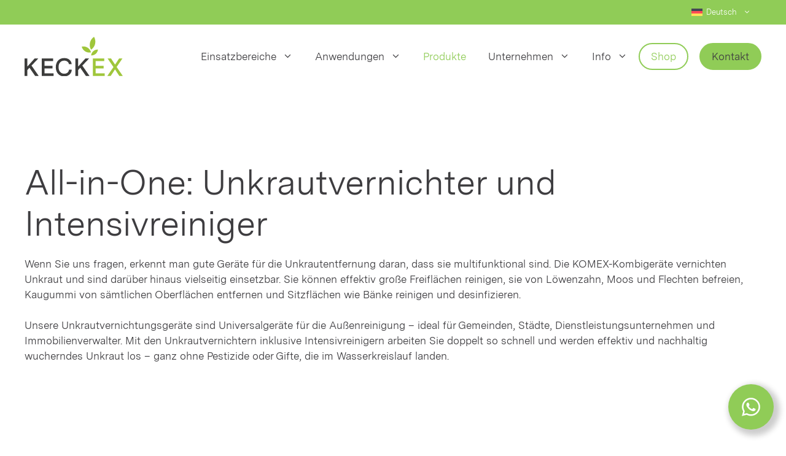

--- FILE ---
content_type: text/html; charset=UTF-8
request_url: https://www.keckex.com/produkte/
body_size: 22961
content:
<!DOCTYPE html>
<html lang="de-DE">
<head>
	<meta charset="UTF-8">
	<meta name='robots' content='index, follow, max-image-preview:large, max-snippet:-1, max-video-preview:-1' />
<meta name="viewport" content="width=device-width, initial-scale=1">
	<!-- This site is optimized with the Yoast SEO plugin v26.7 - https://yoast.com/wordpress/plugins/seo/ -->
	<title>KECKEX Produkte und Zubehör.</title>
<link data-rocket-prefetch href="https://www.googletagmanager.com" rel="dns-prefetch">
<link data-rocket-prefetch href="https://connect.facebook.net" rel="dns-prefetch">
<link data-rocket-prefetch href="https://snap.licdn.com" rel="dns-prefetch">
<link data-rocket-prefetch href="https://googleads.g.doubleclick.net" rel="dns-prefetch"><link rel="preload" data-rocket-preload as="image" href="https://www.keckex.com/wp-content/uploads/keckex-m13-fahrzeugaufbau.jpg" fetchpriority="high">
	<meta name="description" content="Unsere Unkrautvernichtungsgeräte sind Universalgeräte für die Außenreinigung – ideal für Gemeinden, Städte, Dienstleistungsunternehmen uvm." />
	<link rel="canonical" href="https://www.keckex.com/produkte/" />
	<meta property="og:locale" content="de_DE" />
	<meta property="og:type" content="article" />
	<meta property="og:title" content="KECKEX Produkte und Zubehör." />
	<meta property="og:description" content="Unsere Unkrautvernichtungsgeräte sind Universalgeräte für die Außenreinigung – ideal für Gemeinden, Städte, Dienstleistungsunternehmen uvm." />
	<meta property="og:url" content="https://www.keckex.com/produkte/" />
	<meta property="og:site_name" content="KECKEX" />
	<meta property="article:publisher" content="https://www.facebook.com/KECKEX" />
	<meta property="article:modified_time" content="2023-04-26T11:29:58+00:00" />
	<meta property="og:image" content="https://www.keckex.com/wp-content/uploads/keckex-einsatzbild-1.jpg" />
	<meta property="og:image:width" content="1200" />
	<meta property="og:image:height" content="675" />
	<meta property="og:image:type" content="image/jpeg" />
	<meta name="twitter:card" content="summary_large_image" />
	<meta name="twitter:label1" content="Geschätzte Lesezeit" />
	<meta name="twitter:data1" content="1 Minute" />
	<script type="application/ld+json" class="yoast-schema-graph">{"@context":"https://schema.org","@graph":[{"@type":"WebPage","@id":"https://www.keckex.com/produkte/","url":"https://www.keckex.com/produkte/","name":"KECKEX Produkte und Zubehör.","isPartOf":{"@id":"https://www.keckex.com/#website"},"datePublished":"2023-02-22T12:51:00+00:00","dateModified":"2023-04-26T11:29:58+00:00","description":"Unsere Unkrautvernichtungsgeräte sind Universalgeräte für die Außenreinigung – ideal für Gemeinden, Städte, Dienstleistungsunternehmen uvm.","breadcrumb":{"@id":"https://www.keckex.com/produkte/#breadcrumb"},"inLanguage":"de","potentialAction":[{"@type":"ReadAction","target":["https://www.keckex.com/produkte/"]}]},{"@type":"BreadcrumbList","@id":"https://www.keckex.com/produkte/#breadcrumb","itemListElement":[{"@type":"ListItem","position":1,"name":"Startseite","item":"https://www.keckex.com/"},{"@type":"ListItem","position":2,"name":"Produkte"}]},{"@type":"WebSite","@id":"https://www.keckex.com/#website","url":"https://www.keckex.com/","name":"KECKEX","description":"Thermische Unkrautvernichtung mit Heißwasserdampf","publisher":{"@id":"https://www.keckex.com/#organization"},"alternateName":"Thermische Unkrautvernichtung","potentialAction":[{"@type":"SearchAction","target":{"@type":"EntryPoint","urlTemplate":"https://www.keckex.com/?s={search_term_string}"},"query-input":{"@type":"PropertyValueSpecification","valueRequired":true,"valueName":"search_term_string"}}],"inLanguage":"de"},{"@type":"Organization","@id":"https://www.keckex.com/#organization","name":"KECKEX GmbH","url":"https://www.keckex.com/","logo":{"@type":"ImageObject","inLanguage":"de","@id":"https://www.keckex.com/#/schema/logo/image/","url":"https://www.keckex.com/wp-content/uploads/keckex-logo.svg","contentUrl":"https://www.keckex.com/wp-content/uploads/keckex-logo.svg","width":243,"height":96,"caption":"KECKEX GmbH"},"image":{"@id":"https://www.keckex.com/#/schema/logo/image/"},"sameAs":["https://www.facebook.com/KECKEX","https://www.instagram.com/keckex_gmbh_/","https://www.linkedin.com/company/keckex-gmbh/","https://www.youtube.com/c/KECKEXGmbH"]}]}</script>
	<!-- / Yoast SEO plugin. -->


<link rel="preload" href="/wp-content/themes/brandwerk/fonts/MessinaSansWeb-Book.woff2" as="font" type="font/woff2" crossorigin>
<link rel="preload" href="/wp-content/themes/brandwerk/fonts/MessinaSansWeb-SemiBold.woff2" as="font" type="font/woff2" crossorigin>

<link rel="alternate" type="application/rss+xml" title="KECKEX &raquo; Feed" href="https://www.keckex.com/feed/" />
<link rel="alternate" type="application/rss+xml" title="KECKEX &raquo; Kommentar-Feed" href="https://www.keckex.com/comments/feed/" />
<link rel="alternate" title="oEmbed (JSON)" type="application/json+oembed" href="https://www.keckex.com/wp-json/oembed/1.0/embed?url=https%3A%2F%2Fwww.keckex.com%2Fprodukte%2F" />
<link rel="alternate" title="oEmbed (XML)" type="text/xml+oembed" href="https://www.keckex.com/wp-json/oembed/1.0/embed?url=https%3A%2F%2Fwww.keckex.com%2Fprodukte%2F&#038;format=xml" />
<style id='wp-img-auto-sizes-contain-inline-css'>
img:is([sizes=auto i],[sizes^="auto," i]){contain-intrinsic-size:3000px 1500px}
/*# sourceURL=wp-img-auto-sizes-contain-inline-css */
</style>
<link rel='stylesheet' id='sbi_styles-css' href='https://www.keckex.com/wp-content/plugins/instagram-feed-pro/css/sbi-styles.min.css?ver=6.9.0' media='all' />
<style id='wp-emoji-styles-inline-css'>

	img.wp-smiley, img.emoji {
		display: inline !important;
		border: none !important;
		box-shadow: none !important;
		height: 1em !important;
		width: 1em !important;
		margin: 0 0.07em !important;
		vertical-align: -0.1em !important;
		background: none !important;
		padding: 0 !important;
	}
/*# sourceURL=wp-emoji-styles-inline-css */
</style>
<link rel='stylesheet' id='wp-block-library-css' href='https://www.keckex.com/wp-includes/css/dist/block-library/style.min.css?ver=d920e388c8cdede5eccc57adede0a00c' media='all' />
<style id='wp-block-paragraph-inline-css'>
.is-small-text{font-size:.875em}.is-regular-text{font-size:1em}.is-large-text{font-size:2.25em}.is-larger-text{font-size:3em}.has-drop-cap:not(:focus):first-letter{float:left;font-size:8.4em;font-style:normal;font-weight:100;line-height:.68;margin:.05em .1em 0 0;text-transform:uppercase}body.rtl .has-drop-cap:not(:focus):first-letter{float:none;margin-left:.1em}p.has-drop-cap.has-background{overflow:hidden}:root :where(p.has-background){padding:1.25em 2.375em}:where(p.has-text-color:not(.has-link-color)) a{color:inherit}p.has-text-align-left[style*="writing-mode:vertical-lr"],p.has-text-align-right[style*="writing-mode:vertical-rl"]{rotate:180deg}
/*# sourceURL=https://www.keckex.com/wp-includes/blocks/paragraph/style.min.css */
</style>
<style id='global-styles-inline-css'>
:root{--wp--preset--aspect-ratio--square: 1;--wp--preset--aspect-ratio--4-3: 4/3;--wp--preset--aspect-ratio--3-4: 3/4;--wp--preset--aspect-ratio--3-2: 3/2;--wp--preset--aspect-ratio--2-3: 2/3;--wp--preset--aspect-ratio--16-9: 16/9;--wp--preset--aspect-ratio--9-16: 9/16;--wp--preset--color--black: #000000;--wp--preset--color--cyan-bluish-gray: #abb8c3;--wp--preset--color--white: var(--white);--wp--preset--color--pale-pink: #f78da7;--wp--preset--color--vivid-red: #cf2e2e;--wp--preset--color--luminous-vivid-orange: #ff6900;--wp--preset--color--luminous-vivid-amber: #fcb900;--wp--preset--color--light-green-cyan: #7bdcb5;--wp--preset--color--vivid-green-cyan: #00d084;--wp--preset--color--pale-cyan-blue: #8ed1fc;--wp--preset--color--vivid-cyan-blue: #0693e3;--wp--preset--color--vivid-purple: #9b51e0;--wp--preset--color--rich-black: var(--rich-black);--wp--preset--color--grey: var(--grey);--wp--preset--color--accent: var(--accent);--wp--preset--color--green-hover: var(--green-hover);--wp--preset--color--grey-light: var(--grey-light);--wp--preset--gradient--vivid-cyan-blue-to-vivid-purple: linear-gradient(135deg,rgb(6,147,227) 0%,rgb(155,81,224) 100%);--wp--preset--gradient--light-green-cyan-to-vivid-green-cyan: linear-gradient(135deg,rgb(122,220,180) 0%,rgb(0,208,130) 100%);--wp--preset--gradient--luminous-vivid-amber-to-luminous-vivid-orange: linear-gradient(135deg,rgb(252,185,0) 0%,rgb(255,105,0) 100%);--wp--preset--gradient--luminous-vivid-orange-to-vivid-red: linear-gradient(135deg,rgb(255,105,0) 0%,rgb(207,46,46) 100%);--wp--preset--gradient--very-light-gray-to-cyan-bluish-gray: linear-gradient(135deg,rgb(238,238,238) 0%,rgb(169,184,195) 100%);--wp--preset--gradient--cool-to-warm-spectrum: linear-gradient(135deg,rgb(74,234,220) 0%,rgb(151,120,209) 20%,rgb(207,42,186) 40%,rgb(238,44,130) 60%,rgb(251,105,98) 80%,rgb(254,248,76) 100%);--wp--preset--gradient--blush-light-purple: linear-gradient(135deg,rgb(255,206,236) 0%,rgb(152,150,240) 100%);--wp--preset--gradient--blush-bordeaux: linear-gradient(135deg,rgb(254,205,165) 0%,rgb(254,45,45) 50%,rgb(107,0,62) 100%);--wp--preset--gradient--luminous-dusk: linear-gradient(135deg,rgb(255,203,112) 0%,rgb(199,81,192) 50%,rgb(65,88,208) 100%);--wp--preset--gradient--pale-ocean: linear-gradient(135deg,rgb(255,245,203) 0%,rgb(182,227,212) 50%,rgb(51,167,181) 100%);--wp--preset--gradient--electric-grass: linear-gradient(135deg,rgb(202,248,128) 0%,rgb(113,206,126) 100%);--wp--preset--gradient--midnight: linear-gradient(135deg,rgb(2,3,129) 0%,rgb(40,116,252) 100%);--wp--preset--font-size--small: 13px;--wp--preset--font-size--medium: 20px;--wp--preset--font-size--large: 36px;--wp--preset--font-size--x-large: 42px;--wp--preset--spacing--20: 0.44rem;--wp--preset--spacing--30: 0.67rem;--wp--preset--spacing--40: 1rem;--wp--preset--spacing--50: 1.5rem;--wp--preset--spacing--60: 2.25rem;--wp--preset--spacing--70: 3.38rem;--wp--preset--spacing--80: 5.06rem;--wp--preset--shadow--natural: 6px 6px 9px rgba(0, 0, 0, 0.2);--wp--preset--shadow--deep: 12px 12px 50px rgba(0, 0, 0, 0.4);--wp--preset--shadow--sharp: 6px 6px 0px rgba(0, 0, 0, 0.2);--wp--preset--shadow--outlined: 6px 6px 0px -3px rgb(255, 255, 255), 6px 6px rgb(0, 0, 0);--wp--preset--shadow--crisp: 6px 6px 0px rgb(0, 0, 0);}:where(.is-layout-flex){gap: 0.5em;}:where(.is-layout-grid){gap: 0.5em;}body .is-layout-flex{display: flex;}.is-layout-flex{flex-wrap: wrap;align-items: center;}.is-layout-flex > :is(*, div){margin: 0;}body .is-layout-grid{display: grid;}.is-layout-grid > :is(*, div){margin: 0;}:where(.wp-block-columns.is-layout-flex){gap: 2em;}:where(.wp-block-columns.is-layout-grid){gap: 2em;}:where(.wp-block-post-template.is-layout-flex){gap: 1.25em;}:where(.wp-block-post-template.is-layout-grid){gap: 1.25em;}.has-black-color{color: var(--wp--preset--color--black) !important;}.has-cyan-bluish-gray-color{color: var(--wp--preset--color--cyan-bluish-gray) !important;}.has-white-color{color: var(--wp--preset--color--white) !important;}.has-pale-pink-color{color: var(--wp--preset--color--pale-pink) !important;}.has-vivid-red-color{color: var(--wp--preset--color--vivid-red) !important;}.has-luminous-vivid-orange-color{color: var(--wp--preset--color--luminous-vivid-orange) !important;}.has-luminous-vivid-amber-color{color: var(--wp--preset--color--luminous-vivid-amber) !important;}.has-light-green-cyan-color{color: var(--wp--preset--color--light-green-cyan) !important;}.has-vivid-green-cyan-color{color: var(--wp--preset--color--vivid-green-cyan) !important;}.has-pale-cyan-blue-color{color: var(--wp--preset--color--pale-cyan-blue) !important;}.has-vivid-cyan-blue-color{color: var(--wp--preset--color--vivid-cyan-blue) !important;}.has-vivid-purple-color{color: var(--wp--preset--color--vivid-purple) !important;}.has-black-background-color{background-color: var(--wp--preset--color--black) !important;}.has-cyan-bluish-gray-background-color{background-color: var(--wp--preset--color--cyan-bluish-gray) !important;}.has-white-background-color{background-color: var(--wp--preset--color--white) !important;}.has-pale-pink-background-color{background-color: var(--wp--preset--color--pale-pink) !important;}.has-vivid-red-background-color{background-color: var(--wp--preset--color--vivid-red) !important;}.has-luminous-vivid-orange-background-color{background-color: var(--wp--preset--color--luminous-vivid-orange) !important;}.has-luminous-vivid-amber-background-color{background-color: var(--wp--preset--color--luminous-vivid-amber) !important;}.has-light-green-cyan-background-color{background-color: var(--wp--preset--color--light-green-cyan) !important;}.has-vivid-green-cyan-background-color{background-color: var(--wp--preset--color--vivid-green-cyan) !important;}.has-pale-cyan-blue-background-color{background-color: var(--wp--preset--color--pale-cyan-blue) !important;}.has-vivid-cyan-blue-background-color{background-color: var(--wp--preset--color--vivid-cyan-blue) !important;}.has-vivid-purple-background-color{background-color: var(--wp--preset--color--vivid-purple) !important;}.has-black-border-color{border-color: var(--wp--preset--color--black) !important;}.has-cyan-bluish-gray-border-color{border-color: var(--wp--preset--color--cyan-bluish-gray) !important;}.has-white-border-color{border-color: var(--wp--preset--color--white) !important;}.has-pale-pink-border-color{border-color: var(--wp--preset--color--pale-pink) !important;}.has-vivid-red-border-color{border-color: var(--wp--preset--color--vivid-red) !important;}.has-luminous-vivid-orange-border-color{border-color: var(--wp--preset--color--luminous-vivid-orange) !important;}.has-luminous-vivid-amber-border-color{border-color: var(--wp--preset--color--luminous-vivid-amber) !important;}.has-light-green-cyan-border-color{border-color: var(--wp--preset--color--light-green-cyan) !important;}.has-vivid-green-cyan-border-color{border-color: var(--wp--preset--color--vivid-green-cyan) !important;}.has-pale-cyan-blue-border-color{border-color: var(--wp--preset--color--pale-cyan-blue) !important;}.has-vivid-cyan-blue-border-color{border-color: var(--wp--preset--color--vivid-cyan-blue) !important;}.has-vivid-purple-border-color{border-color: var(--wp--preset--color--vivid-purple) !important;}.has-vivid-cyan-blue-to-vivid-purple-gradient-background{background: var(--wp--preset--gradient--vivid-cyan-blue-to-vivid-purple) !important;}.has-light-green-cyan-to-vivid-green-cyan-gradient-background{background: var(--wp--preset--gradient--light-green-cyan-to-vivid-green-cyan) !important;}.has-luminous-vivid-amber-to-luminous-vivid-orange-gradient-background{background: var(--wp--preset--gradient--luminous-vivid-amber-to-luminous-vivid-orange) !important;}.has-luminous-vivid-orange-to-vivid-red-gradient-background{background: var(--wp--preset--gradient--luminous-vivid-orange-to-vivid-red) !important;}.has-very-light-gray-to-cyan-bluish-gray-gradient-background{background: var(--wp--preset--gradient--very-light-gray-to-cyan-bluish-gray) !important;}.has-cool-to-warm-spectrum-gradient-background{background: var(--wp--preset--gradient--cool-to-warm-spectrum) !important;}.has-blush-light-purple-gradient-background{background: var(--wp--preset--gradient--blush-light-purple) !important;}.has-blush-bordeaux-gradient-background{background: var(--wp--preset--gradient--blush-bordeaux) !important;}.has-luminous-dusk-gradient-background{background: var(--wp--preset--gradient--luminous-dusk) !important;}.has-pale-ocean-gradient-background{background: var(--wp--preset--gradient--pale-ocean) !important;}.has-electric-grass-gradient-background{background: var(--wp--preset--gradient--electric-grass) !important;}.has-midnight-gradient-background{background: var(--wp--preset--gradient--midnight) !important;}.has-small-font-size{font-size: var(--wp--preset--font-size--small) !important;}.has-medium-font-size{font-size: var(--wp--preset--font-size--medium) !important;}.has-large-font-size{font-size: var(--wp--preset--font-size--large) !important;}.has-x-large-font-size{font-size: var(--wp--preset--font-size--x-large) !important;}
/*# sourceURL=global-styles-inline-css */
</style>

<style id='classic-theme-styles-inline-css'>
/*! This file is auto-generated */
.wp-block-button__link{color:#fff;background-color:#32373c;border-radius:9999px;box-shadow:none;text-decoration:none;padding:calc(.667em + 2px) calc(1.333em + 2px);font-size:1.125em}.wp-block-file__button{background:#32373c;color:#fff;text-decoration:none}
/*# sourceURL=/wp-includes/css/classic-themes.min.css */
</style>
<link rel='stylesheet' id='slick-custom-css' href='https://www.keckex.com/wp-content/mu-plugins/css/slick-custom.css?ver=1099823011' media='all' />
<link rel='stylesheet' id='wpml-menu-item-0-css' href='https://www.keckex.com/wp-content/plugins/sitepress-multilingual-cms/templates/language-switchers/menu-item/style.min.css?ver=1' media='all' />
<link rel='stylesheet' id='generate-style-css' href='https://www.keckex.com/wp-content/themes/generatepress/assets/css/main.min.css?ver=3.6.1' media='all' />
<style id='generate-style-inline-css'>
.is-right-sidebar{width:30%;}.is-left-sidebar{width:30%;}.site-content .content-area{width:100%;}@media (max-width: 1200px){.main-navigation .menu-toggle,.sidebar-nav-mobile:not(#sticky-placeholder){display:block;}.main-navigation ul,.gen-sidebar-nav,.main-navigation:not(.slideout-navigation):not(.toggled) .main-nav > ul,.has-inline-mobile-toggle #site-navigation .inside-navigation > *:not(.navigation-search):not(.main-nav){display:none;}.nav-align-right .inside-navigation,.nav-align-center .inside-navigation{justify-content:space-between;}.has-inline-mobile-toggle .mobile-menu-control-wrapper{display:flex;flex-wrap:wrap;}.has-inline-mobile-toggle .inside-header{flex-direction:row;text-align:left;flex-wrap:wrap;}.has-inline-mobile-toggle .header-widget,.has-inline-mobile-toggle #site-navigation{flex-basis:100%;}.nav-float-left .has-inline-mobile-toggle #site-navigation{order:10;}}
.dynamic-author-image-rounded{border-radius:100%;}.dynamic-featured-image, .dynamic-author-image{vertical-align:middle;}.one-container.blog .dynamic-content-template:not(:last-child), .one-container.archive .dynamic-content-template:not(:last-child){padding-bottom:0px;}.dynamic-entry-excerpt > p:last-child{margin-bottom:0px;}
/*# sourceURL=generate-style-inline-css */
</style>
<link data-minify="1" rel='stylesheet' id='borlabs-cookie-custom-css' href='https://www.keckex.com/wp-content/cache/min/1/wp-content/cache/borlabs-cookie/1/borlabs-cookie-1-de.css?ver=1768784134' media='all' />
<link rel='stylesheet' id='generatepress-dynamic-css' href='https://www.keckex.com/wp-content/uploads/generatepress/style.min.css?ver=1766218762' media='all' />
<link rel='stylesheet' id='generate-child-css' href='https://www.keckex.com/wp-content/themes/brandwerk/style.css?ver=1768783711' media='all' />
<link data-minify="1" rel='stylesheet' id='generateblocks-css' href='https://www.keckex.com/wp-content/cache/min/1/wp-content/uploads/generateblocks/style-29131.css?ver=1768784178' media='all' />
<link rel='stylesheet' id='generate-secondary-nav-css' href='https://www.keckex.com/wp-content/plugins/gp-premium/secondary-nav/functions/css/main.min.css?ver=2.5.5' media='all' />
<style id='generate-secondary-nav-inline-css'>
.secondary-navigation{background-color:var(--accent);}.secondary-nav-below-header .secondary-navigation .inside-navigation.grid-container, .secondary-nav-above-header .secondary-navigation .inside-navigation.grid-container{padding:0px 20px 0px 20px;}.secondary-navigation .main-nav ul li a,.secondary-navigation .menu-toggle,.secondary-menu-bar-items .menu-bar-item > a{color:#ffffff;}.secondary-navigation .secondary-menu-bar-items{color:#ffffff;}button.secondary-menu-toggle:hover,button.secondary-menu-toggle:focus{color:#ffffff;}.widget-area .secondary-navigation{margin-bottom:20px;}.secondary-navigation ul ul{background-color:var(--white);top:auto;}.secondary-navigation .main-nav ul ul li a{color:var(--rich-black);}.secondary-navigation .main-nav ul li:not([class*="current-menu-"]):hover > a, .secondary-navigation .main-nav ul li:not([class*="current-menu-"]):focus > a, .secondary-navigation .main-nav ul li.sfHover:not([class*="current-menu-"]) > a, .secondary-menu-bar-items .menu-bar-item:hover > a{color:#ffffff;background-color:var(--accent);}.secondary-navigation .main-nav ul ul li:not([class*="current-menu-"]):hover > a,.secondary-navigation .main-nav ul ul li:not([class*="current-menu-"]):focus > a,.secondary-navigation .main-nav ul ul li.sfHover:not([class*="current-menu-"]) > a{color:var(--accent);background-color:var(--white);}.secondary-navigation .main-nav ul li[class*="current-menu-"] > a{color:var(--white);background-color:var(--accent);}.secondary-navigation .main-nav ul ul li[class*="current-menu-"] > a{color:var(--accent);background-color:var(--white);}.secondary-navigation.toggled .dropdown-menu-toggle:before{display:none;}@media (max-width: 1200px) {.secondary-menu-bar-items .menu-bar-item:hover > a{background: none;color: #ffffff;}}
/*# sourceURL=generate-secondary-nav-inline-css */
</style>
<link rel='stylesheet' id='generate-navigation-branding-css' href='https://www.keckex.com/wp-content/plugins/gp-premium/menu-plus/functions/css/navigation-branding-flex.min.css?ver=2.5.5' media='all' />
<style id='generate-navigation-branding-inline-css'>
@media (max-width: 1200px){.site-header, #site-navigation, #sticky-navigation{display:none !important;opacity:0.0;}#mobile-header{display:block !important;width:100% !important;}#mobile-header .main-nav > ul{display:none;}#mobile-header.toggled .main-nav > ul, #mobile-header .menu-toggle, #mobile-header .mobile-bar-items{display:block;}#mobile-header .main-nav{-ms-flex:0 0 100%;flex:0 0 100%;-webkit-box-ordinal-group:5;-ms-flex-order:4;order:4;}}.main-navigation.has-branding .inside-navigation.grid-container, .main-navigation.has-branding.grid-container .inside-navigation:not(.grid-container){padding:0px 60px 0px 60px;}.main-navigation.has-branding:not(.grid-container) .inside-navigation:not(.grid-container) .navigation-branding{margin-left:10px;}.main-navigation .sticky-navigation-logo, .main-navigation.navigation-stick .site-logo:not(.mobile-header-logo){display:none;}.main-navigation.navigation-stick .sticky-navigation-logo{display:block;}.navigation-branding img, .site-logo.mobile-header-logo img{height:40px;width:auto;}.navigation-branding .main-title{line-height:40px;}@media (max-width: 1200px){.main-navigation.has-branding.nav-align-center .menu-bar-items, .main-navigation.has-sticky-branding.navigation-stick.nav-align-center .menu-bar-items{margin-left:auto;}.navigation-branding{margin-right:auto;margin-left:10px;}.navigation-branding .main-title, .mobile-header-navigation .site-logo{margin-left:10px;}.main-navigation.has-branding .inside-navigation.grid-container{padding:0px;}.navigation-branding img, .site-logo.mobile-header-logo{height:60px;}.navigation-branding .main-title{line-height:60px;}}
/*# sourceURL=generate-navigation-branding-inline-css */
</style>
<!--n2css--><!--n2js--><script id="wpml-cookie-js-extra">
var wpml_cookies = {"wp-wpml_current_language":{"value":"de","expires":1,"path":"/"}};
var wpml_cookies = {"wp-wpml_current_language":{"value":"de","expires":1,"path":"/"}};
//# sourceURL=wpml-cookie-js-extra
</script>
<script data-minify="1" src="https://www.keckex.com/wp-content/cache/min/1/wp-content/plugins/sitepress-multilingual-cms/res/js/cookies/language-cookie.js?ver=1768784134" id="wpml-cookie-js" defer data-wp-strategy="defer"></script>
<script src="https://www.keckex.com/wp-includes/js/jquery/jquery.min.js?ver=3.7.1" id="jquery-core-js"></script>
<script src="https://www.keckex.com/wp-includes/js/jquery/jquery-migrate.min.js?ver=3.4.1" id="jquery-migrate-js"></script>
<script data-no-optimize="1" data-no-minify="1" data-cfasync="false" src="https://www.keckex.com/wp-content/cache/borlabs-cookie/1/borlabs-cookie-config-de.json.js?ver=3.3.23-144" id="borlabs-cookie-config-js"></script>
<script data-no-optimize="1" data-no-minify="1" data-cfasync="false" src="https://www.keckex.com/wp-content/plugins/borlabs-cookie/assets/javascript/borlabs-cookie-prioritize.min.js?ver=3.3.23" id="borlabs-cookie-prioritize-js"></script>
<link rel="https://api.w.org/" href="https://www.keckex.com/wp-json/" /><link rel="alternate" title="JSON" type="application/json" href="https://www.keckex.com/wp-json/wp/v2/pages/29131" /><link rel="EditURI" type="application/rsd+xml" title="RSD" href="https://www.keckex.com/xmlrpc.php?rsd" />

<link rel='shortlink' href='https://www.keckex.com/?p=29131' />
<meta name="generator" content="WPML ver:4.8.6 stt:1,3;" />

<style data-eae-name="UgGcr__">.__eae_cssd, .UgGcr__ {unicode-bidi: bidi-override;direction: rtl;}</style>

<script> var __eae_open = function (str) { document.location.href = __eae_decode(str); }; var __eae_decode = function (str) { return str.replace(/[a-zA-Z]/g, function(c) { return String.fromCharCode( (c <= "Z" ? 90 : 122) >= (c = c.charCodeAt(0) + 13) ? c : c - 26 ); }); }; var __eae_decode_emails = function () { var __eae_emails = document.querySelectorAll(".__eae_r13"); for (var i = 0; i < __eae_emails.length; i++) { __eae_emails[i].textContent = __eae_decode(__eae_emails[i].textContent); } }; if (document.readyState !== "loading") { __eae_decode_emails(); } else if (document.addEventListener) { document.addEventListener("DOMContentLoaded", __eae_decode_emails); } else { document.attachEvent("onreadystatechange", function () { if (document.readyState !== "loading") __eae_decode_emails(); }); } var ykW_4sK_ = function (str) { var r = function (a, d) { var map = "!\"#$%&'()*+,-./0123456789:;<=>?@ABCDEFGHIJKLMNOPQRSTUVWXYZ[\\]^_`abcdefghijklmnopqrstuvwxyz{|}~"; for (var i = 0; i < a.length; i++) { var pos = map.indexOf(a[i]); d += pos >= 0 ? map[(pos + 47) % 94] : a[i]; } return d; }; window.location.href = r(str, ""); }; document.addEventListener("copy", function (event) { if ( NodeList.prototype.forEach === undefined || Array.from === undefined || String.prototype.normalize === undefined || ! event.clipboardData ) { return; } var encoded = []; var copiedText = window.getSelection().toString().trim(); document.querySelectorAll( "." + document.querySelector("style[data-eae-name]").dataset.eaeName ).forEach(function (item) { encoded.push(item.innerText.trim()); }); if (! encoded.length) { return; } encoded.filter(function (value, index, self) { return self.indexOf(value) === index; }).map(function (item) { return { original: new RegExp(item.replace(/[-\/\\^$*+?.()|[\]{}]/g, "\\$&"), "ig"), reverse: Array.from(item.normalize("NFC")) .reverse() .join('') .replace(/[()]/g, "__eae__") }; }).forEach(function (item) { copiedText = copiedText.replace( item.original, item.reverse.replace("__eae__", "(").replace("__eae__", ")") ) }); event.clipboardData.setData("text/plain", copiedText); event.preventDefault(); }); </script>
<style>.recentcomments a{display:inline !important;padding:0 !important;margin:0 !important;}</style><script data-no-optimize="1" data-no-minify="1" data-cfasync="false" data-borlabs-cookie-script-blocker-ignore>
    (function () {
        if ('0' === '1' && '1' === '1') {
            window['gtag_enable_tcf_support'] = true;
        }
        window.dataLayer = window.dataLayer || [];
        if (typeof window.gtag !== 'function') {
            window.gtag = function () {
                window.dataLayer.push(arguments);
            };
        }
        gtag('set', 'developer_id.dYjRjMm', true);
        if ('1' === '1') {
            let getCookieValue = function (name) {
                return document.cookie.match('(^|;)\\s*' + name + '\\s*=\\s*([^;]+)')?.pop() || '';
            };
            const gtmRegionsData = '{{ google-tag-manager-cm-regional-defaults }}';
            let gtmRegions = [];
            if (gtmRegionsData !== '\{\{ google-tag-manager-cm-regional-defaults \}\}') {
                gtmRegions = JSON.parse(gtmRegionsData);
            }
            let defaultRegion = null;
            for (let gtmRegionIndex in gtmRegions) {
                let gtmRegion = gtmRegions[gtmRegionIndex];
                if (gtmRegion['google-tag-manager-cm-region'] === '') {
                    defaultRegion = gtmRegion;
                } else {
                    gtag('consent', 'default', {
                        'ad_storage': gtmRegion['google-tag-manager-cm-default-ad-storage'],
                        'ad_user_data': gtmRegion['google-tag-manager-cm-default-ad-user-data'],
                        'ad_personalization': gtmRegion['google-tag-manager-cm-default-ad-personalization'],
                        'analytics_storage': gtmRegion['google-tag-manager-cm-default-analytics-storage'],
                        'functionality_storage': gtmRegion['google-tag-manager-cm-default-functionality-storage'],
                        'personalization_storage': gtmRegion['google-tag-manager-cm-default-personalization-storage'],
                        'security_storage': gtmRegion['google-tag-manager-cm-default-security-storage'],
                        'region': gtmRegion['google-tag-manager-cm-region'].toUpperCase().split(','),
						'wait_for_update': 500,
                    });
                }
            }
            let cookieValue = getCookieValue('borlabs-cookie-gcs');
            let consentsFromCookie = {};
            if (cookieValue !== '') {
                consentsFromCookie = JSON.parse(decodeURIComponent(cookieValue));
            }
            let defaultValues = {
                'ad_storage': defaultRegion === null ? 'denied' : defaultRegion['google-tag-manager-cm-default-ad-storage'],
                'ad_user_data': defaultRegion === null ? 'denied' : defaultRegion['google-tag-manager-cm-default-ad-user-data'],
                'ad_personalization': defaultRegion === null ? 'denied' : defaultRegion['google-tag-manager-cm-default-ad-personalization'],
                'analytics_storage': defaultRegion === null ? 'denied' : defaultRegion['google-tag-manager-cm-default-analytics-storage'],
                'functionality_storage': defaultRegion === null ? 'denied' : defaultRegion['google-tag-manager-cm-default-functionality-storage'],
                'personalization_storage': defaultRegion === null ? 'denied' : defaultRegion['google-tag-manager-cm-default-personalization-storage'],
                'security_storage': defaultRegion === null ? 'denied' : defaultRegion['google-tag-manager-cm-default-security-storage'],
                'wait_for_update': 500,
            };
            gtag('consent', 'default', {...defaultValues, ...consentsFromCookie});
            gtag('set', 'ads_data_redaction', true);
        }

        if ('0' === '1') {
            let url = new URL(window.location.href);

            if ((url.searchParams.has('gtm_debug') && url.searchParams.get('gtm_debug') !== '') || document.cookie.indexOf('__TAG_ASSISTANT=') !== -1 || document.documentElement.hasAttribute('data-tag-assistant-present')) {
                /* GTM block start */
                (function(w,d,s,l,i){w[l]=w[l]||[];w[l].push({'gtm.start':
                        new Date().getTime(),event:'gtm.js'});var f=d.getElementsByTagName(s)[0],
                    j=d.createElement(s),dl=l!='dataLayer'?'&l='+l:'';j.async=true;j.src=
                    'https://www.googletagmanager.com/gtm.js?id='+i+dl;f.parentNode.insertBefore(j,f);
                })(window,document,'script','dataLayer','GTM-PJRKGPD');
                /* GTM block end */
            } else {
                /* GTM block start */
                (function(w,d,s,l,i){w[l]=w[l]||[];w[l].push({'gtm.start':
                        new Date().getTime(),event:'gtm.js'});var f=d.getElementsByTagName(s)[0],
                    j=d.createElement(s),dl=l!='dataLayer'?'&l='+l:'';j.async=true;j.src=
                    'https://www.keckex.com/wp-content/uploads/borlabs-cookie/' + i + '.js?ver=not-set-yet';f.parentNode.insertBefore(j,f);
                })(window,document,'script','dataLayer','GTM-PJRKGPD');
                /* GTM block end */
            }
        }


        let borlabsCookieConsentChangeHandler = function () {
            window.dataLayer = window.dataLayer || [];
            if (typeof window.gtag !== 'function') {
                window.gtag = function() {
                    window.dataLayer.push(arguments);
                };
            }

            let consents = BorlabsCookie.Cookie.getPluginCookie().consents;

            if ('1' === '1') {
                let gtmConsents = {};
                let customConsents = {};

				let services = BorlabsCookie.Services._services;

				for (let service in services) {
					if (service !== 'borlabs-cookie') {
						customConsents['borlabs_cookie_' + service.replaceAll('-', '_')] = BorlabsCookie.Consents.hasConsent(service) ? 'granted' : 'denied';
					}
				}

                if ('0' === '1') {
                    gtmConsents = {
                        'analytics_storage': BorlabsCookie.Consents.hasConsentForServiceGroup('statistics') === true ? 'granted' : 'denied',
                        'functionality_storage': BorlabsCookie.Consents.hasConsentForServiceGroup('statistics') === true ? 'granted' : 'denied',
                        'personalization_storage': BorlabsCookie.Consents.hasConsentForServiceGroup('marketing') === true ? 'granted' : 'denied',
                        'security_storage': BorlabsCookie.Consents.hasConsentForServiceGroup('statistics') === true ? 'granted' : 'denied',
                    };
                } else {
                    gtmConsents = {
                        'ad_storage': BorlabsCookie.Consents.hasConsentForServiceGroup('marketing') === true ? 'granted' : 'denied',
                        'ad_user_data': BorlabsCookie.Consents.hasConsentForServiceGroup('marketing') === true ? 'granted' : 'denied',
                        'ad_personalization': BorlabsCookie.Consents.hasConsentForServiceGroup('marketing') === true ? 'granted' : 'denied',
                        'analytics_storage': BorlabsCookie.Consents.hasConsentForServiceGroup('statistics') === true ? 'granted' : 'denied',
                        'functionality_storage': BorlabsCookie.Consents.hasConsentForServiceGroup('statistics') === true ? 'granted' : 'denied',
                        'personalization_storage': BorlabsCookie.Consents.hasConsentForServiceGroup('marketing') === true ? 'granted' : 'denied',
                        'security_storage': BorlabsCookie.Consents.hasConsentForServiceGroup('statistics') === true ? 'granted' : 'denied',
                    };
                }
                BorlabsCookie.CookieLibrary.setCookie(
                    'borlabs-cookie-gcs',
                    JSON.stringify(gtmConsents),
                    BorlabsCookie.Settings.automaticCookieDomainAndPath.value ? '' : BorlabsCookie.Settings.cookieDomain.value,
                    BorlabsCookie.Settings.cookiePath.value,
                    BorlabsCookie.Cookie.getPluginCookie().expires,
                    BorlabsCookie.Settings.cookieSecure.value,
                    BorlabsCookie.Settings.cookieSameSite.value
                );
                gtag('consent', 'update', {...gtmConsents, ...customConsents});
            }


            for (let serviceGroup in consents) {
                for (let service of consents[serviceGroup]) {
                    if (!window.BorlabsCookieGtmPackageSentEvents.includes(service) && service !== 'borlabs-cookie') {
                        window.dataLayer.push({
                            event: 'borlabs-cookie-opt-in-' + service,
                        });
                        window.BorlabsCookieGtmPackageSentEvents.push(service);
                    }
                }
            }
            let afterConsentsEvent = document.createEvent('Event');
            afterConsentsEvent.initEvent('borlabs-cookie-google-tag-manager-after-consents', true, true);
            document.dispatchEvent(afterConsentsEvent);
        };
        window.BorlabsCookieGtmPackageSentEvents = [];
        document.addEventListener('borlabs-cookie-consent-saved', borlabsCookieConsentChangeHandler);
        document.addEventListener('borlabs-cookie-handle-unblock', borlabsCookieConsentChangeHandler);
    })();
</script><script>
document.addEventListener("DOMContentLoaded", function() {
  var elementsArray = document.querySelectorAll('[id^="wpforms-form-"]');
  elementsArray.forEach(function(elem) {
    elem.addEventListener("submit", function(e) {
      window.dataLayer = window.dataLayer || [];
      window.dataLayer.push({
        event: "wpFormSubmit",
        wpFormElement: event.target
      });
    });
  });
});
</script><link rel="icon" href="https://www.keckex.com/wp-content/uploads/keckex-blatt-icon.svg" sizes="32x32" />
<link rel="icon" href="https://www.keckex.com/wp-content/uploads/keckex-blatt-icon.svg" sizes="192x192" />
<link rel="apple-touch-icon" href="https://www.keckex.com/wp-content/uploads/keckex-blatt-icon.svg" />
<meta name="msapplication-TileImage" content="https://www.keckex.com/wp-content/uploads/keckex-blatt-icon.svg" />
<noscript><style id="rocket-lazyload-nojs-css">.rll-youtube-player, [data-lazy-src]{display:none !important;}</style></noscript><meta name="generator" content="WP Rocket 3.20.3" data-wpr-features="wpr_minify_js wpr_lazyload_images wpr_lazyload_iframes wpr_preconnect_external_domains wpr_oci wpr_minify_css wpr_desktop" /></head>

<body class="wp-singular page-template-default page page-id-29131 wp-custom-logo wp-embed-responsive wp-theme-generatepress wp-child-theme-brandwerk secondary-nav-above-header secondary-nav-aligned-right sticky-menu-slide sticky-enabled both-sticky-menu mobile-header mobile-header-logo mobile-header-sticky no-sidebar nav-float-right one-container header-aligned-left dropdown-click dropdown-click-menu-item full-width-content" itemtype="https://schema.org/WebPage" itemscope>
	<a class="screen-reader-text skip-link" href="#content" title="Zum Inhalt springen">Zum Inhalt springen</a>			<nav id="secondary-navigation" aria-label="Secondary" class="secondary-navigation" itemtype="https://schema.org/SiteNavigationElement" itemscope>
				<div class="inside-navigation grid-container grid-parent">
										<button class="menu-toggle secondary-menu-toggle">
						<span class="gp-icon icon-menu-bars"><svg viewBox="0 0 512 512" aria-hidden="true" xmlns="http://www.w3.org/2000/svg" width="1em" height="1em"><path d="M0 96c0-13.255 10.745-24 24-24h464c13.255 0 24 10.745 24 24s-10.745 24-24 24H24c-13.255 0-24-10.745-24-24zm0 160c0-13.255 10.745-24 24-24h464c13.255 0 24 10.745 24 24s-10.745 24-24 24H24c-13.255 0-24-10.745-24-24zm0 160c0-13.255 10.745-24 24-24h464c13.255 0 24 10.745 24 24s-10.745 24-24 24H24c-13.255 0-24-10.745-24-24z" /></svg><svg viewBox="0 0 512 512" aria-hidden="true" xmlns="http://www.w3.org/2000/svg" width="1em" height="1em"><path d="M71.029 71.029c9.373-9.372 24.569-9.372 33.942 0L256 222.059l151.029-151.03c9.373-9.372 24.569-9.372 33.942 0 9.372 9.373 9.372 24.569 0 33.942L289.941 256l151.03 151.029c9.372 9.373 9.372 24.569 0 33.942-9.373 9.372-24.569 9.372-33.942 0L256 289.941l-151.029 151.03c-9.373 9.372-24.569 9.372-33.942 0-9.372-9.373-9.372-24.569 0-33.942L222.059 256 71.029 104.971c-9.372-9.373-9.372-24.569 0-33.942z" /></svg></span><span class="screen-reader-text">Menü</span>					</button>
					<div class="main-nav"><ul id="menu-topbar-de" class="secondary-menu sf-menu"><li id="menu-item-wpml-ls-3-de" class="menu-item wpml-ls-slot-3 wpml-ls-item wpml-ls-item-de wpml-ls-current-language wpml-ls-menu-item wpml-ls-first-item menu-item-type-wpml_ls_menu_item menu-item-object-wpml_ls_menu_item menu-item-has-children menu-item-wpml-ls-3-de"><a href="https://www.keckex.com/produkte/" aria-label="Untermenü öffnen" role="button" aria-expanded="false" aria-haspopup="true"><img
            class="wpml-ls-flag"
            src="https://www.keckex.com/wp-content/plugins/sitepress-multilingual-cms/res/flags/de.svg"
            alt=""
            
            
    /><span class="wpml-ls-native" lang="de">Deutsch</span><span role="presentation" class="dropdown-menu-toggle"><span class="gp-icon icon-arrow"><svg viewBox="0 0 330 512" aria-hidden="true" xmlns="http://www.w3.org/2000/svg" width="1em" height="1em"><path d="M305.913 197.085c0 2.266-1.133 4.815-2.833 6.514L171.087 335.593c-1.7 1.7-4.249 2.832-6.515 2.832s-4.815-1.133-6.515-2.832L26.064 203.599c-1.7-1.7-2.832-4.248-2.832-6.514s1.132-4.816 2.832-6.515l14.162-14.163c1.7-1.699 3.966-2.832 6.515-2.832 2.266 0 4.815 1.133 6.515 2.832l111.316 111.317 111.316-111.317c1.7-1.699 4.249-2.832 6.515-2.832s4.815 1.133 6.515 2.832l14.162 14.163c1.7 1.7 2.833 4.249 2.833 6.515z" /></svg></span></span></a>
<ul class="sub-menu">
	<li id="menu-item-wpml-ls-3-en" class="menu-item wpml-ls-slot-3 wpml-ls-item wpml-ls-item-en wpml-ls-menu-item wpml-ls-last-item menu-item-type-wpml_ls_menu_item menu-item-object-wpml_ls_menu_item menu-item-wpml-ls-3-en"><a href="https://www.keckex.com/en/products/" title="Zu English wechseln" aria-label="Zu English wechseln" role="menuitem"><img
            class="wpml-ls-flag"
            src="https://www.keckex.com/wp-content/plugins/sitepress-multilingual-cms/res/flags/en.svg"
            alt=""
            
            
    /><span class="wpml-ls-native" lang="en">English</span></a></li>
</ul>
</li>
</ul></div>				</div><!-- .inside-navigation -->
			</nav><!-- #secondary-navigation -->
					<header class="site-header has-inline-mobile-toggle" id="masthead" aria-label="Website"  itemtype="https://schema.org/WPHeader" itemscope>
			<div  class="inside-header grid-container">
				<div  class="site-logo">
					<a href="https://www.keckex.com/" rel="home">
						<img  class="header-image is-logo-image" alt="KECKEX" src="https://www.keckex.com/wp-content/uploads/keckex-logo.svg" width="243" height="96" />
					</a>
				</div>	<nav class="main-navigation mobile-menu-control-wrapper" id="mobile-menu-control-wrapper" aria-label="Mobil-Umschalter">
				<button data-nav="site-navigation" class="menu-toggle" aria-controls="primary-menu" aria-expanded="false">
			<span class="gp-icon icon-menu-bars"><svg viewBox="0 0 512 512" aria-hidden="true" xmlns="http://www.w3.org/2000/svg" width="1em" height="1em"><path d="M0 96c0-13.255 10.745-24 24-24h464c13.255 0 24 10.745 24 24s-10.745 24-24 24H24c-13.255 0-24-10.745-24-24zm0 160c0-13.255 10.745-24 24-24h464c13.255 0 24 10.745 24 24s-10.745 24-24 24H24c-13.255 0-24-10.745-24-24zm0 160c0-13.255 10.745-24 24-24h464c13.255 0 24 10.745 24 24s-10.745 24-24 24H24c-13.255 0-24-10.745-24-24z" /></svg><svg viewBox="0 0 512 512" aria-hidden="true" xmlns="http://www.w3.org/2000/svg" width="1em" height="1em"><path d="M71.029 71.029c9.373-9.372 24.569-9.372 33.942 0L256 222.059l151.029-151.03c9.373-9.372 24.569-9.372 33.942 0 9.372 9.373 9.372 24.569 0 33.942L289.941 256l151.03 151.029c9.372 9.373 9.372 24.569 0 33.942-9.373 9.372-24.569 9.372-33.942 0L256 289.941l-151.029 151.03c-9.373 9.372-24.569 9.372-33.942 0-9.372-9.373-9.372-24.569 0-33.942L222.059 256 71.029 104.971c-9.372-9.373-9.372-24.569 0-33.942z" /></svg></span><span class="screen-reader-text">Menü</span>		</button>
	</nav>
			<nav class="has-sticky-branding main-navigation sub-menu-right" id="site-navigation" aria-label="Primär"  itemtype="https://schema.org/SiteNavigationElement" itemscope>
			<div class="inside-navigation grid-container">
				<div class="navigation-branding"><div class="sticky-navigation-logo">
					<a href="https://www.keckex.com/" title="KECKEX" rel="home">
						<img src="https://www.keckex.com/wp-content/uploads/keckex-logo.svg" class="is-logo-image" alt="KECKEX" width="243" height="96" />
					</a>
				</div></div>				<button class="menu-toggle" aria-controls="primary-menu" aria-expanded="false">
					<span class="gp-icon icon-menu-bars"><svg viewBox="0 0 512 512" aria-hidden="true" xmlns="http://www.w3.org/2000/svg" width="1em" height="1em"><path d="M0 96c0-13.255 10.745-24 24-24h464c13.255 0 24 10.745 24 24s-10.745 24-24 24H24c-13.255 0-24-10.745-24-24zm0 160c0-13.255 10.745-24 24-24h464c13.255 0 24 10.745 24 24s-10.745 24-24 24H24c-13.255 0-24-10.745-24-24zm0 160c0-13.255 10.745-24 24-24h464c13.255 0 24 10.745 24 24s-10.745 24-24 24H24c-13.255 0-24-10.745-24-24z" /></svg><svg viewBox="0 0 512 512" aria-hidden="true" xmlns="http://www.w3.org/2000/svg" width="1em" height="1em"><path d="M71.029 71.029c9.373-9.372 24.569-9.372 33.942 0L256 222.059l151.029-151.03c9.373-9.372 24.569-9.372 33.942 0 9.372 9.373 9.372 24.569 0 33.942L289.941 256l151.03 151.029c9.372 9.373 9.372 24.569 0 33.942-9.373 9.372-24.569 9.372-33.942 0L256 289.941l-151.029 151.03c-9.373 9.372-24.569 9.372-33.942 0-9.372-9.373-9.372-24.569 0-33.942L222.059 256 71.029 104.971c-9.372-9.373-9.372-24.569 0-33.942z" /></svg></span><span class="screen-reader-text">Menü</span>				</button>
				<div id="primary-menu" class="main-nav"><ul id="menu-hauptmenue-de" class="menu sf-menu"><li id="menu-item-31638" class="menu-item menu-item-type-post_type menu-item-object-page menu-item-has-children menu-item-31638"><a href="https://www.keckex.com/einsatzbereiche/" role="button" aria-expanded="false" aria-haspopup="true" aria-label="Untermenü öffnen">Einsatzbereiche<span role="presentation" class="dropdown-menu-toggle"><span class="gp-icon icon-arrow"><svg viewBox="0 0 330 512" aria-hidden="true" xmlns="http://www.w3.org/2000/svg" width="1em" height="1em"><path d="M305.913 197.085c0 2.266-1.133 4.815-2.833 6.514L171.087 335.593c-1.7 1.7-4.249 2.832-6.515 2.832s-4.815-1.133-6.515-2.832L26.064 203.599c-1.7-1.7-2.832-4.248-2.832-6.514s1.132-4.816 2.832-6.515l14.162-14.163c1.7-1.699 3.966-2.832 6.515-2.832 2.266 0 4.815 1.133 6.515 2.832l111.316 111.317 111.316-111.317c1.7-1.699 4.249-2.832 6.515-2.832s4.815 1.133 6.515 2.832l14.162 14.163c1.7 1.7 2.833 4.249 2.833 6.515z" /></svg></span></span></a>
<ul class="sub-menu">
	<li id="menu-item-31642" class="menu-item menu-item-type-post_type menu-item-object-page menu-item-31642"><a href="https://www.keckex.com/einsatzbereiche/thermische-unkrautbeseitigung/">Thermische Unkrautbeseitigung</a></li>
	<li id="menu-item-31640" class="menu-item menu-item-type-post_type menu-item-object-page menu-item-31640"><a href="https://www.keckex.com/einsatzbereiche/chemiefreie-reinigung/">Chemiefreie Reinigung</a></li>
	<li id="menu-item-31641" class="menu-item menu-item-type-post_type menu-item-object-page menu-item-31641"><a href="https://www.keckex.com/einsatzbereiche/deep-cleaning/">Deep cleaning</a></li>
	<li id="menu-item-31639" class="menu-item menu-item-type-post_type menu-item-object-page menu-item-31639"><a href="https://www.keckex.com/einsatzbereiche/bewaesserung/">Bewässerung</a></li>
</ul>
</li>
<li id="menu-item-31645" class="menu-item menu-item-type-post_type menu-item-object-page menu-item-has-children menu-item-31645"><a href="https://www.keckex.com/anwendungen/" role="button" aria-expanded="false" aria-haspopup="true" aria-label="Untermenü öffnen">Anwendungen<span role="presentation" class="dropdown-menu-toggle"><span class="gp-icon icon-arrow"><svg viewBox="0 0 330 512" aria-hidden="true" xmlns="http://www.w3.org/2000/svg" width="1em" height="1em"><path d="M305.913 197.085c0 2.266-1.133 4.815-2.833 6.514L171.087 335.593c-1.7 1.7-4.249 2.832-6.515 2.832s-4.815-1.133-6.515-2.832L26.064 203.599c-1.7-1.7-2.832-4.248-2.832-6.514s1.132-4.816 2.832-6.515l14.162-14.163c1.7-1.699 3.966-2.832 6.515-2.832 2.266 0 4.815 1.133 6.515 2.832l111.316 111.317 111.316-111.317c1.7-1.699 4.249-2.832 6.515-2.832s4.815 1.133 6.515 2.832l14.162 14.163c1.7 1.7 2.833 4.249 2.833 6.515z" /></svg></span></span></a>
<ul class="sub-menu">
	<li id="menu-item-31647" class="menu-item menu-item-type-post_type menu-item-object-page menu-item-31647"><a href="https://www.keckex.com/anwendungen/kommunalpflege/">Kommunalpflege</a></li>
	<li id="menu-item-31646" class="menu-item menu-item-type-post_type menu-item-object-page menu-item-31646"><a href="https://www.keckex.com/anwendungen/fahrzeugaufbauloesungen/">Fahrzeugaufbaulösungen</a></li>
	<li id="menu-item-31648" class="menu-item menu-item-type-post_type menu-item-object-page menu-item-31648"><a href="https://www.keckex.com/anwendungen/railex/">RailEX</a></li>
</ul>
</li>
<li id="menu-item-31649" class="menu-item menu-item-type-post_type menu-item-object-page current-menu-item page_item page-item-29131 current_page_item menu-item-31649"><a href="https://www.keckex.com/produkte/" aria-current="page">Produkte</a></li>
<li id="menu-item-31650" class="menu-item menu-item-type-post_type menu-item-object-page menu-item-has-children menu-item-31650"><a href="https://www.keckex.com/unternehmen/" role="button" aria-expanded="false" aria-haspopup="true" aria-label="Untermenü öffnen">Unternehmen<span role="presentation" class="dropdown-menu-toggle"><span class="gp-icon icon-arrow"><svg viewBox="0 0 330 512" aria-hidden="true" xmlns="http://www.w3.org/2000/svg" width="1em" height="1em"><path d="M305.913 197.085c0 2.266-1.133 4.815-2.833 6.514L171.087 335.593c-1.7 1.7-4.249 2.832-6.515 2.832s-4.815-1.133-6.515-2.832L26.064 203.599c-1.7-1.7-2.832-4.248-2.832-6.514s1.132-4.816 2.832-6.515l14.162-14.163c1.7-1.699 3.966-2.832 6.515-2.832 2.266 0 4.815 1.133 6.515 2.832l111.316 111.317 111.316-111.317c1.7-1.699 4.249-2.832 6.515-2.832s4.815 1.133 6.515 2.832l14.162 14.163c1.7 1.7 2.833 4.249 2.833 6.515z" /></svg></span></span></a>
<ul class="sub-menu">
	<li id="menu-item-31655" class="menu-item menu-item-type-post_type menu-item-object-page menu-item-31655"><a href="https://www.keckex.com/unternehmen/">Über uns</a></li>
	<li id="menu-item-31651" class="menu-item menu-item-type-post_type menu-item-object-page menu-item-31651"><a href="https://www.keckex.com/unternehmen/news/">News</a></li>
	<li id="menu-item-31652" class="menu-item menu-item-type-post_type menu-item-object-page menu-item-31652"><a href="https://www.keckex.com/unternehmen/offene-stellen/">Offene Stellen</a></li>
</ul>
</li>
<li id="menu-item-31653" class="menu-item menu-item-type-post_type menu-item-object-page menu-item-has-children menu-item-31653"><a href="https://www.keckex.com/info/" role="button" aria-expanded="false" aria-haspopup="true" aria-label="Untermenü öffnen">Info<span role="presentation" class="dropdown-menu-toggle"><span class="gp-icon icon-arrow"><svg viewBox="0 0 330 512" aria-hidden="true" xmlns="http://www.w3.org/2000/svg" width="1em" height="1em"><path d="M305.913 197.085c0 2.266-1.133 4.815-2.833 6.514L171.087 335.593c-1.7 1.7-4.249 2.832-6.515 2.832s-4.815-1.133-6.515-2.832L26.064 203.599c-1.7-1.7-2.832-4.248-2.832-6.514s1.132-4.816 2.832-6.515l14.162-14.163c1.7-1.699 3.966-2.832 6.515-2.832 2.266 0 4.815 1.133 6.515 2.832l111.316 111.317 111.316-111.317c1.7-1.699 4.249-2.832 6.515-2.832s4.815 1.133 6.515 2.832l14.162 14.163c1.7 1.7 2.833 4.249 2.833 6.515z" /></svg></span></span></a>
<ul class="sub-menu">
	<li id="menu-item-31677" class="menu-item menu-item-type-post_type menu-item-object-page menu-item-31677"><a href="https://www.keckex.com/info/downloads/">Downloads</a></li>
</ul>
</li>
<li id="menu-item-32818" class="shop-nav menu-item menu-item-type-custom menu-item-object-custom menu-item-32818"><a href="https://service.keckex.com/">Shop</a></li>
<li id="menu-item-31654" class="contact-nav menu-item menu-item-type-post_type menu-item-object-page menu-item-31654"><a href="https://www.keckex.com/kontakt/">Kontakt</a></li>
</ul></div>			</div>
		</nav>
					</div>
		</header>
				<nav id="mobile-header" itemtype="https://schema.org/SiteNavigationElement" itemscope class="main-navigation mobile-header-navigation has-branding has-sticky-branding">
			<div class="inside-navigation grid-container grid-parent">
				<div class="site-logo mobile-header-logo">
						<a href="https://www.keckex.com/" title="KECKEX" rel="home">
							<img src="https://www.keckex.com/wp-content/uploads/keckex-logo.svg" alt="KECKEX" class="is-logo-image" width="243" height="96" />
						</a>
					</div>					<button class="menu-toggle" aria-controls="mobile-menu" aria-expanded="false">
						<span class="gp-icon icon-menu-bars"><svg viewBox="0 0 512 512" aria-hidden="true" xmlns="http://www.w3.org/2000/svg" width="1em" height="1em"><path d="M0 96c0-13.255 10.745-24 24-24h464c13.255 0 24 10.745 24 24s-10.745 24-24 24H24c-13.255 0-24-10.745-24-24zm0 160c0-13.255 10.745-24 24-24h464c13.255 0 24 10.745 24 24s-10.745 24-24 24H24c-13.255 0-24-10.745-24-24zm0 160c0-13.255 10.745-24 24-24h464c13.255 0 24 10.745 24 24s-10.745 24-24 24H24c-13.255 0-24-10.745-24-24z" /></svg><svg viewBox="0 0 512 512" aria-hidden="true" xmlns="http://www.w3.org/2000/svg" width="1em" height="1em"><path d="M71.029 71.029c9.373-9.372 24.569-9.372 33.942 0L256 222.059l151.029-151.03c9.373-9.372 24.569-9.372 33.942 0 9.372 9.373 9.372 24.569 0 33.942L289.941 256l151.03 151.029c9.372 9.373 9.372 24.569 0 33.942-9.373 9.372-24.569 9.372-33.942 0L256 289.941l-151.029 151.03c-9.373 9.372-24.569 9.372-33.942 0-9.372-9.373-9.372-24.569 0-33.942L222.059 256 71.029 104.971c-9.372-9.373-9.372-24.569 0-33.942z" /></svg></span><span class="screen-reader-text">Menü</span>					</button>
					<div id="mobile-menu" class="main-nav"><ul id="menu-hauptmenue-de-1" class="menu sf-menu"><li class="menu-item menu-item-type-post_type menu-item-object-page menu-item-has-children menu-item-31638"><a href="https://www.keckex.com/einsatzbereiche/" role="button" aria-expanded="false" aria-haspopup="true" aria-label="Untermenü öffnen">Einsatzbereiche<span role="presentation" class="dropdown-menu-toggle"><span class="gp-icon icon-arrow"><svg viewBox="0 0 330 512" aria-hidden="true" xmlns="http://www.w3.org/2000/svg" width="1em" height="1em"><path d="M305.913 197.085c0 2.266-1.133 4.815-2.833 6.514L171.087 335.593c-1.7 1.7-4.249 2.832-6.515 2.832s-4.815-1.133-6.515-2.832L26.064 203.599c-1.7-1.7-2.832-4.248-2.832-6.514s1.132-4.816 2.832-6.515l14.162-14.163c1.7-1.699 3.966-2.832 6.515-2.832 2.266 0 4.815 1.133 6.515 2.832l111.316 111.317 111.316-111.317c1.7-1.699 4.249-2.832 6.515-2.832s4.815 1.133 6.515 2.832l14.162 14.163c1.7 1.7 2.833 4.249 2.833 6.515z" /></svg></span></span></a>
<ul class="sub-menu">
	<li class="menu-item menu-item-type-post_type menu-item-object-page menu-item-31642"><a href="https://www.keckex.com/einsatzbereiche/thermische-unkrautbeseitigung/">Thermische Unkrautbeseitigung</a></li>
	<li class="menu-item menu-item-type-post_type menu-item-object-page menu-item-31640"><a href="https://www.keckex.com/einsatzbereiche/chemiefreie-reinigung/">Chemiefreie Reinigung</a></li>
	<li class="menu-item menu-item-type-post_type menu-item-object-page menu-item-31641"><a href="https://www.keckex.com/einsatzbereiche/deep-cleaning/">Deep cleaning</a></li>
	<li class="menu-item menu-item-type-post_type menu-item-object-page menu-item-31639"><a href="https://www.keckex.com/einsatzbereiche/bewaesserung/">Bewässerung</a></li>
</ul>
</li>
<li class="menu-item menu-item-type-post_type menu-item-object-page menu-item-has-children menu-item-31645"><a href="https://www.keckex.com/anwendungen/" role="button" aria-expanded="false" aria-haspopup="true" aria-label="Untermenü öffnen">Anwendungen<span role="presentation" class="dropdown-menu-toggle"><span class="gp-icon icon-arrow"><svg viewBox="0 0 330 512" aria-hidden="true" xmlns="http://www.w3.org/2000/svg" width="1em" height="1em"><path d="M305.913 197.085c0 2.266-1.133 4.815-2.833 6.514L171.087 335.593c-1.7 1.7-4.249 2.832-6.515 2.832s-4.815-1.133-6.515-2.832L26.064 203.599c-1.7-1.7-2.832-4.248-2.832-6.514s1.132-4.816 2.832-6.515l14.162-14.163c1.7-1.699 3.966-2.832 6.515-2.832 2.266 0 4.815 1.133 6.515 2.832l111.316 111.317 111.316-111.317c1.7-1.699 4.249-2.832 6.515-2.832s4.815 1.133 6.515 2.832l14.162 14.163c1.7 1.7 2.833 4.249 2.833 6.515z" /></svg></span></span></a>
<ul class="sub-menu">
	<li class="menu-item menu-item-type-post_type menu-item-object-page menu-item-31647"><a href="https://www.keckex.com/anwendungen/kommunalpflege/">Kommunalpflege</a></li>
	<li class="menu-item menu-item-type-post_type menu-item-object-page menu-item-31646"><a href="https://www.keckex.com/anwendungen/fahrzeugaufbauloesungen/">Fahrzeugaufbaulösungen</a></li>
	<li class="menu-item menu-item-type-post_type menu-item-object-page menu-item-31648"><a href="https://www.keckex.com/anwendungen/railex/">RailEX</a></li>
</ul>
</li>
<li class="menu-item menu-item-type-post_type menu-item-object-page current-menu-item page_item page-item-29131 current_page_item menu-item-31649"><a href="https://www.keckex.com/produkte/" aria-current="page">Produkte</a></li>
<li class="menu-item menu-item-type-post_type menu-item-object-page menu-item-has-children menu-item-31650"><a href="https://www.keckex.com/unternehmen/" role="button" aria-expanded="false" aria-haspopup="true" aria-label="Untermenü öffnen">Unternehmen<span role="presentation" class="dropdown-menu-toggle"><span class="gp-icon icon-arrow"><svg viewBox="0 0 330 512" aria-hidden="true" xmlns="http://www.w3.org/2000/svg" width="1em" height="1em"><path d="M305.913 197.085c0 2.266-1.133 4.815-2.833 6.514L171.087 335.593c-1.7 1.7-4.249 2.832-6.515 2.832s-4.815-1.133-6.515-2.832L26.064 203.599c-1.7-1.7-2.832-4.248-2.832-6.514s1.132-4.816 2.832-6.515l14.162-14.163c1.7-1.699 3.966-2.832 6.515-2.832 2.266 0 4.815 1.133 6.515 2.832l111.316 111.317 111.316-111.317c1.7-1.699 4.249-2.832 6.515-2.832s4.815 1.133 6.515 2.832l14.162 14.163c1.7 1.7 2.833 4.249 2.833 6.515z" /></svg></span></span></a>
<ul class="sub-menu">
	<li class="menu-item menu-item-type-post_type menu-item-object-page menu-item-31655"><a href="https://www.keckex.com/unternehmen/">Über uns</a></li>
	<li class="menu-item menu-item-type-post_type menu-item-object-page menu-item-31651"><a href="https://www.keckex.com/unternehmen/news/">News</a></li>
	<li class="menu-item menu-item-type-post_type menu-item-object-page menu-item-31652"><a href="https://www.keckex.com/unternehmen/offene-stellen/">Offene Stellen</a></li>
</ul>
</li>
<li class="menu-item menu-item-type-post_type menu-item-object-page menu-item-has-children menu-item-31653"><a href="https://www.keckex.com/info/" role="button" aria-expanded="false" aria-haspopup="true" aria-label="Untermenü öffnen">Info<span role="presentation" class="dropdown-menu-toggle"><span class="gp-icon icon-arrow"><svg viewBox="0 0 330 512" aria-hidden="true" xmlns="http://www.w3.org/2000/svg" width="1em" height="1em"><path d="M305.913 197.085c0 2.266-1.133 4.815-2.833 6.514L171.087 335.593c-1.7 1.7-4.249 2.832-6.515 2.832s-4.815-1.133-6.515-2.832L26.064 203.599c-1.7-1.7-2.832-4.248-2.832-6.514s1.132-4.816 2.832-6.515l14.162-14.163c1.7-1.699 3.966-2.832 6.515-2.832 2.266 0 4.815 1.133 6.515 2.832l111.316 111.317 111.316-111.317c1.7-1.699 4.249-2.832 6.515-2.832s4.815 1.133 6.515 2.832l14.162 14.163c1.7 1.7 2.833 4.249 2.833 6.515z" /></svg></span></span></a>
<ul class="sub-menu">
	<li class="menu-item menu-item-type-post_type menu-item-object-page menu-item-31677"><a href="https://www.keckex.com/info/downloads/">Downloads</a></li>
</ul>
</li>
<li class="shop-nav menu-item menu-item-type-custom menu-item-object-custom menu-item-32818"><a href="https://service.keckex.com/">Shop</a></li>
<li class="contact-nav menu-item menu-item-type-post_type menu-item-object-page menu-item-31654"><a href="https://www.keckex.com/kontakt/">Kontakt</a></li>
</ul></div>			</div><!-- .inside-navigation -->
		</nav><!-- #site-navigation -->
		
	<div  class="site grid-container container hfeed" id="page">
				<div  class="site-content" id="content">
			
	<div  class="content-area" id="primary">
		<main class="site-main" id="main">
			
<article id="post-29131" class="post-29131 page type-page status-publish" itemtype="https://schema.org/CreativeWork" itemscope>
	<div class="inside-article">
		
		<div class="entry-content" itemprop="text">
			<div class="gb-container gb-container-cd9cde28 gb-container-standard">

<h1 class="gb-headline gb-headline-bb40dec9 gb-headline-text">All-in-One: Unkrautvernichter und Intensivreiniger</h1>



<p>Wenn Sie uns fragen, erkennt man gute Geräte für die Unkrautentfernung daran, dass sie multifunktional sind. Die KOMEX-Kombigeräte vernichten Unkraut und sind darüber hinaus vielseitig einsetzbar. Sie können effektiv große Freiflächen reinigen, sie von Löwenzahn, Moos und Flechten befreien, Kaugummi von sämtlichen Oberflächen entfernen und Sitzflächen wie Bänke reinigen und desinfizieren.</p>



<p>Unsere Unkrautvernichtungsgeräte sind Universalgeräte für die Außenreinigung &#8211; ideal für Gemeinden, Städte, Dienstleistungsunternehmen und Immobilienverwalter. Mit den Unkrautvernichtern inklusive Intensivreinigern arbeiten Sie doppelt so schnell und werden effektiv und nachhaltig wucherndes Unkraut los – ganz ohne Pestizide oder Gifte, die im Wasserkreislauf landen.</p>

</div>

<div class="gb-container gb-container-62c8636f gb-container-standard">
<div class="gb-container gb-container-8938dfe6 gb-tabs" data-opened-tab="1">
<div class="gb-container gb-container-4ea7a28f gb-tabs__buttons">

<button class="gb-button gb-button-fe5d5a2c gb-button-text gb-tabs__button gb-block-is-current" id="kombigeraete">Kombigeräte</button>



<button class="gb-button gb-button-4c0f6469 gb-button-text gb-tabs__button" id="zubehoer">Zubehör</button>

</div>

<div class="gb-container gb-container-b4fc3729 gb-tabs__items">
<div class="gb-container gb-container-af68256b gb-tabs__item gb-tabs__item-open">

<div class="gb-grid-wrapper gb-grid-wrapper-2ce55bd7 gb-query-loop-wrapper">
<div class="gb-grid-column gb-grid-column-bf9df531 gb-query-loop-item post-30398 produkt type-produkt status-publish has-post-thumbnail hentry Produkt-Kategorien-kombigeraete"><div class="gb-container gb-container-bf9df531 product-teaser"><a class="gb-container-link" href="https://www.keckex.com/produkte/komex-jespi-m13-thermisches-unkrautbeseitigungsgeraet/"></a>
<div class="gb-container gb-container-5002f211 pt-image-container nolazyload" style="--background-image: url(https://www.keckex.com/wp-content/uploads/keckex-komex-jespi-m13-anwendung.jpg);"></div>

<p class="gb-headline gb-headline-6400faa5 pt-headline gb-headline-text">KOMEX JESPI M13 Ther&shy;misches Unkraut&shy;be&shy;seiti&shy;gungs&shy;gerät</p>

<div class="gb-container gb-container-d3229edb">

<div class="gb-headline gb-headline-f64fa268 gb-headline-text"><strong>Gewicht:</strong> </div>


<div class="gb-headline gb-headline-d7b124bf gb-headline-text">ca. 400 kg</div>
</div>

<div class="gb-container gb-container-de9cb624">

<div class="gb-headline gb-headline-572ee253 gb-headline-text"><strong>Wassertank:</strong> </div>


<div class="gb-headline gb-headline-0e7c962f gb-headline-text">450 l</div>
</div>

<div class="gb-container gb-container-48e61495">

<div class="gb-headline gb-headline-8c2596b1 gb-headline-text"><strong>Maße:</strong> </div>


<div class="gb-headline gb-headline-4eea4c6e gb-headline-text">L 240 cm / B 80 cm / H 130 cm</div>
</div>
</div></div>

<div class="gb-grid-column gb-grid-column-bf9df531 gb-query-loop-item post-30396 produkt type-produkt status-publish has-post-thumbnail hentry Produkt-Kategorien-kombigeraete"><div class="gb-container gb-container-bf9df531 product-teaser"><a class="gb-container-link" href="https://www.keckex.com/produkte/komex-m13-500-thermisches-unkrautbeseitigungsgeraet/"></a>
<div class="gb-container gb-container-5002f211 pt-image-container nolazyload" style="--background-image: url(https://www.keckex.com/wp-content/uploads/keckex-komex-m13-500-pickup.jpg);"></div>

<p class="gb-headline gb-headline-6400faa5 pt-headline gb-headline-text">KOMEX M13 500 Thermisches Unkrautbeseitigungsgerät</p>

<div class="gb-container gb-container-d3229edb">

<div class="gb-headline gb-headline-f64fa268 gb-headline-text"><strong>Gewicht:</strong> </div>


<div class="gb-headline gb-headline-d7b124bf gb-headline-text">ca. 410 kg</div>
</div>

<div class="gb-container gb-container-de9cb624">

<div class="gb-headline gb-headline-572ee253 gb-headline-text"><strong>Wassertank:</strong> </div>


<div class="gb-headline gb-headline-0e7c962f gb-headline-text">500 l</div>
</div>

<div class="gb-container gb-container-48e61495">

<div class="gb-headline gb-headline-8c2596b1 gb-headline-text"><strong>Maße:</strong> </div>


<div class="gb-headline gb-headline-4eea4c6e gb-headline-text">L 131 cm / B 96 cm / H 122 cm</div>
</div>
</div></div>

<div class="gb-grid-column gb-grid-column-bf9df531 gb-query-loop-item post-31222 produkt type-produkt status-publish has-post-thumbnail hentry Produkt-Kategorien-kombigeraete"><div class="gb-container gb-container-bf9df531 product-teaser"><a class="gb-container-link" href="https://www.keckex.com/produkte/komex-hydro-trailer/"></a>
<div class="gb-container gb-container-5002f211 pt-image-container nolazyload" style="--background-image: url(https://www.keckex.com/wp-content/uploads/keckex-trailer-hero.jpg);"></div>

<p class="gb-headline gb-headline-6400faa5 pt-headline gb-headline-text">KOMEX-M13/HD/800</p>

<div class="gb-container gb-container-d3229edb">

<div class="gb-headline gb-headline-f64fa268 gb-headline-text"><strong>Gewicht:</strong> </div>


<div class="gb-headline gb-headline-d7b124bf gb-headline-text">650 kg</div>
</div>

<div class="gb-container gb-container-de9cb624">

<div class="gb-headline gb-headline-572ee253 gb-headline-text"><strong>Wassertank:</strong> </div>


<div class="gb-headline gb-headline-0e7c962f gb-headline-text">800 l</div>
</div>

<div class="gb-container gb-container-48e61495">

<div class="gb-headline gb-headline-8c2596b1 gb-headline-text"><strong>Maße:</strong> </div>


<div class="gb-headline gb-headline-4eea4c6e gb-headline-text">L 220 cm / B 140 cm / H 130 cm</div>
</div>
</div></div>

<div class="gb-grid-column gb-grid-column-bf9df531 gb-query-loop-item post-30849 produkt type-produkt status-publish has-post-thumbnail hentry Produkt-Kategorien-kombigeraete"><div class="gb-container gb-container-bf9df531 product-teaser"><a class="gb-container-link" href="https://www.keckex.com/produkte/komex-m13-weed-remover/"></a>
<div class="gb-container gb-container-5002f211 pt-image-container nolazyload" style="--background-image: url(https://www.keckex.com/wp-content/uploads/keckex-m13-fahrzeugaufbau.jpg);"></div>

<p class="gb-headline gb-headline-6400faa5 pt-headline gb-headline-text">KOMEX M13 Unkraut&shy;be&shy;sei&shy;tigungs&shy;gerät für Fahr&shy;zeug&shy;auf&shy;bauten</p>

<div class="gb-container gb-container-d3229edb">

<div class="gb-headline gb-headline-f64fa268 gb-headline-text"><strong>Gewicht:</strong> </div>


<div class="gb-headline gb-headline-d7b124bf gb-headline-text">ca. 470 kg</div>
</div>

<div class="gb-container gb-container-de9cb624">

<div class="gb-headline gb-headline-572ee253 gb-headline-text"><strong>Wassertank:</strong> </div>


<div class="gb-headline gb-headline-0e7c962f gb-headline-text">800 l</div>
</div>

<div class="gb-container gb-container-48e61495">

<div class="gb-headline gb-headline-8c2596b1 gb-headline-text"><strong>Maße:</strong> </div>


<div class="gb-headline gb-headline-4eea4c6e gb-headline-text">L 191 cm / B 127 cm / H 101 cm</div>
</div>
</div></div>

<div class="gb-grid-column gb-grid-column-bf9df531 gb-query-loop-item post-29129 produkt type-produkt status-publish has-post-thumbnail hentry Produkt-Kategorien-kombigeraete"><div class="gb-container gb-container-bf9df531 product-teaser"><a class="gb-container-link" href="https://www.keckex.com/produkte/komex-m13-flex-thermisches-unkrautbeseitigungsgeraet/"></a>
<div class="gb-container gb-container-5002f211 pt-image-container nolazyload" style="--background-image: url(https://www.keckex.com/wp-content/uploads/keckex-komex-m13-flex-traktor.jpg);"></div>

<p class="gb-headline gb-headline-6400faa5 pt-headline gb-headline-text">KOMEX M13 FLEX Ther&shy;misches Unkraut&shy;be&shy;seiti&shy;gungs&shy;gerät</p>

<div class="gb-container gb-container-d3229edb">

<div class="gb-headline gb-headline-f64fa268 gb-headline-text"><strong>Gewicht:</strong> </div>


<div class="gb-headline gb-headline-d7b124bf gb-headline-text">ca. 270 kg</div>
</div>

<div class="gb-container gb-container-de9cb624">

<div class="gb-headline gb-headline-572ee253 gb-headline-text"><strong>Wassertank:</strong> </div>


<div class="gb-headline gb-headline-0e7c962f gb-headline-text">ohne / Pumpe selbstansaugend</div>
</div>

<div class="gb-container gb-container-48e61495">

<div class="gb-headline gb-headline-8c2596b1 gb-headline-text"><strong>Maße:</strong> </div>


<div class="gb-headline gb-headline-4eea4c6e gb-headline-text">L 97 cm / B 78 cm / H 104 cm</div>
</div>
</div></div>

<div class="gb-grid-column gb-grid-column-bf9df531 gb-query-loop-item post-30015 produkt type-produkt status-publish has-post-thumbnail hentry Produkt-Kategorien-kombigeraete"><div class="gb-container gb-container-bf9df531 product-teaser"><a class="gb-container-link" href="https://www.keckex.com/produkte/komex-m13-800-thermisches-unkrautbeseitigungsgeraet/"></a>
<div class="gb-container gb-container-5002f211 pt-image-container nolazyload" style="--background-image: url(https://www.keckex.com/wp-content/uploads/keckex-komex-m13-800-traktor.jpg);"></div>

<p class="gb-headline gb-headline-6400faa5 pt-headline gb-headline-text">KOMEX M13 800 Ther&shy;misches Unkraut&shy;be&shy;seiti&shy;gungs&shy;gerät</p>

<div class="gb-container gb-container-d3229edb">

<div class="gb-headline gb-headline-f64fa268 gb-headline-text"><strong>Gewicht:</strong> </div>


<div class="gb-headline gb-headline-d7b124bf gb-headline-text">ca. 540 kg</div>
</div>

<div class="gb-container gb-container-de9cb624">

<div class="gb-headline gb-headline-572ee253 gb-headline-text"><strong>Wassertank:</strong> </div>


<div class="gb-headline gb-headline-0e7c962f gb-headline-text">800 l</div>
</div>

<div class="gb-container gb-container-48e61495">

<div class="gb-headline gb-headline-8c2596b1 gb-headline-text"><strong>Maße:</strong> </div>


<div class="gb-headline gb-headline-4eea4c6e gb-headline-text">L 159 cm / B 135 cm / H 138 cm</div>
</div>
</div></div>

<div class="gb-grid-column gb-grid-column-bf9df531 gb-query-loop-item post-30013 produkt type-produkt status-publish has-post-thumbnail hentry Produkt-Kategorien-kombigeraete"><div class="gb-container gb-container-bf9df531 product-teaser"><a class="gb-container-link" href="https://www.keckex.com/produkte/komex-m13-2-800-thermisches-unkrautbeseitigungsgeraet/"></a>
<div class="gb-container gb-container-5002f211 pt-image-container nolazyload" style="--background-image: url(https://www.keckex.com/wp-content/uploads/keckex-kommunalpflege1.jpg);"></div>

<p class="gb-headline gb-headline-6400faa5 pt-headline gb-headline-text">KOMEX M13 2 800 Ther&shy;misches Unkraut&shy;be&shy;seiti&shy;gungs&shy;gerät</p>

<div class="gb-container gb-container-d3229edb">

<div class="gb-headline gb-headline-f64fa268 gb-headline-text"><strong>Gewicht:</strong> </div>


<div class="gb-headline gb-headline-d7b124bf gb-headline-text">ca. 750 kg</div>
</div>

<div class="gb-container gb-container-de9cb624">

<div class="gb-headline gb-headline-572ee253 gb-headline-text"><strong>Wassertank:</strong> </div>


<div class="gb-headline gb-headline-0e7c962f gb-headline-text">800 l</div>
</div>

<div class="gb-container gb-container-48e61495">

<div class="gb-headline gb-headline-8c2596b1 gb-headline-text"><strong>Maße:</strong> </div>


<div class="gb-headline gb-headline-4eea4c6e gb-headline-text">L 162 cm / B 136 cm / H 138 cm</div>
</div>
</div></div>
</div>

</div>

<div class="gb-container gb-container-3c20c335 gb-tabs__item">

<div class="gb-grid-wrapper gb-grid-wrapper-e58e2669 gb-query-loop-wrapper">
<div class="gb-grid-column gb-grid-column-f76d87bd gb-query-loop-item post-30875 produkt type-produkt status-publish has-post-thumbnail hentry Produkt-Kategorien-zubehoer"><div class="gb-container gb-container-f76d87bd product-teaser"><a class="gb-container-link" href="https://www.keckex.com/produkte/khl-m-messingbuerstenlanze-4/"></a>
<div class="gb-container gb-container-a425af47 pt-image-container nolazyload" style="--background-image: url(https://www.keckex.com/wp-content/uploads/keckex-khl-m-messingbuerstenlanze-klein.png);"></div>

<p class="gb-headline gb-headline-708a721c pt-headline gb-headline-text">KHL-M Messingbürstenlanze</p>

<p class="gb-headline gb-headline-64bb0c17 gb-headline-text">Hartnäckig und gründlich. Eine Lanze für das Grobe. Perfekt für die Entfernung von Kaugummis und die Bearbeitung verwitterter Flächen.</p>
</div></div>

<div class="gb-grid-column gb-grid-column-f76d87bd gb-query-loop-item post-30873 produkt type-produkt status-publish has-post-thumbnail hentry Produkt-Kategorien-zubehoer"><div class="gb-container gb-container-f76d87bd product-teaser"><a class="gb-container-link" href="https://www.keckex.com/produkte/khl-g-giesslanze-4/"></a>
<div class="gb-container gb-container-a425af47 pt-image-container nolazyload" style="--background-image: url(https://www.keckex.com/wp-content/uploads/keckex-khl-g-giesslanze-klein.png);"></div>

<p class="gb-headline gb-headline-708a721c pt-headline gb-headline-text">KHL-G Giesslanze</p>

<p class="gb-headline gb-headline-64bb0c17 gb-headline-text">Effizient und gründlich. Der Lanzenkopf hat einen Durchmesser von 15 cm und ist perfekt koppelbar mit einer Gießpumpe.</p>
</div></div>

<div class="gb-grid-column gb-grid-column-f76d87bd gb-query-loop-item post-30871 produkt type-produkt status-publish has-post-thumbnail hentry Produkt-Kategorien-zubehoer"><div class="gb-container gb-container-f76d87bd product-teaser"><a class="gb-container-link" href="https://www.keckex.com/produkte/khl-h-hochdrucklanze-4/"></a>
<div class="gb-container gb-container-a425af47 pt-image-container nolazyload" style="--background-image: url(https://www.keckex.com/wp-content/uploads/keckex-khl-h-hochdrucklanze-klein.png);"></div>

<p class="gb-headline gb-headline-708a721c pt-headline gb-headline-text">KHL-H Hochdrucklanze</p>

<p class="gb-headline gb-headline-64bb0c17 gb-headline-text">Kraftvoll und anpassungsfähig. Die ideale Lanze in Kombination mit einer Hochdruckpumpe für den leistungsstarken Einsatz.</p>
</div></div>

<div class="gb-grid-column gb-grid-column-f76d87bd gb-query-loop-item post-30869 produkt type-produkt status-publish has-post-thumbnail hentry Produkt-Kategorien-zubehoer"><div class="gb-container gb-container-f76d87bd product-teaser"><a class="gb-container-link" href="https://www.keckex.com/produkte/khl-s30-spiesslanze-4/"></a>
<div class="gb-container gb-container-a425af47 pt-image-container nolazyload" style="--background-image: url(https://www.keckex.com/wp-content/uploads/keckex-khl-s30-spiesslanze-klein-e1680595739404.png);"></div>

<p class="gb-headline gb-headline-708a721c pt-headline gb-headline-text">KHL-S30 Spiesslanze</p>

<p class="gb-headline gb-headline-64bb0c17 gb-headline-text">Unnachgiebig und tiefenwirksam. Der Erdspieß ist mit seinen 21 cm Länge ideal für die Bearbeitung von Blacken und Tiefwurzlern.</p>
</div></div>

<div class="gb-grid-column gb-grid-column-f76d87bd gb-query-loop-item post-30867 produkt type-produkt status-publish has-post-thumbnail hentry Produkt-Kategorien-zubehoer"><div class="gb-container gb-container-f76d87bd product-teaser"><a class="gb-container-link" href="https://www.keckex.com/produkte/khl-z-zylinderlanze-4/"></a>
<div class="gb-container gb-container-a425af47 pt-image-container nolazyload" style="--background-image: url(https://www.keckex.com/wp-content/uploads/keckex-khl-z-zylinderlanze-klein.png);"></div>

<p class="gb-headline gb-headline-708a721c pt-headline gb-headline-text">KHL-Z Zylinderlanze</p>

<p class="gb-headline gb-headline-64bb0c17 gb-headline-text">Effektiv und sehr wirkungsvoll. Die Zylinderform sorgt für eine gleichmäßige Wasserverteilung und ist vergleichbar mit einem Brausekopf.</p>
</div></div>

<div class="gb-grid-column gb-grid-column-f76d87bd gb-query-loop-item post-30865 produkt type-produkt status-publish has-post-thumbnail hentry Produkt-Kategorien-zubehoer"><div class="gb-container gb-container-f76d87bd product-teaser"><a class="gb-container-link" href="https://www.keckex.com/produkte/khl-b-balkenlanze-4/"></a>
<div class="gb-container gb-container-a425af47 pt-image-container nolazyload" style="--background-image: url(https://www.keckex.com/wp-content/uploads/keckex-khl-b-balkenlanze-klein.png);"></div>

<p class="gb-headline gb-headline-708a721c pt-headline gb-headline-text">KHL-B Balkenlanze</p>

<p class="gb-headline gb-headline-64bb0c17 gb-headline-text">Zügig und groß. Mit dem 20 cm breiten Balken ist diese Lanze perfekt für schwierig erreichbare größere Stellen.</p>
</div></div>

<div class="gb-grid-column gb-grid-column-f76d87bd gb-query-loop-item post-30863 produkt type-produkt status-publish has-post-thumbnail hentry Produkt-Kategorien-zubehoer"><div class="gb-container gb-container-f76d87bd product-teaser"><a class="gb-container-link" href="https://www.keckex.com/produkte/khl-d-duesenlanze-4/"></a>
<div class="gb-container gb-container-a425af47 pt-image-container nolazyload" style="--background-image: url(https://www.keckex.com/wp-content/uploads/keckex-khl-d-duesenlanze-klein.png);"></div>

<p class="gb-headline gb-headline-708a721c pt-headline gb-headline-text">KHL-D Düsenlanze</p>

<p class="gb-headline gb-headline-64bb0c17 gb-headline-text">Wendig und schonend. Diese Lanze erreicht vor allem unzugängliche Stellen und arbeitet mit einer robusten Messingdüse.</p>
</div></div>

<div class="gb-grid-column gb-grid-column-f76d87bd gb-query-loop-item post-30861 produkt type-produkt status-publish has-post-thumbnail hentry Produkt-Kategorien-zubehoer"><div class="gb-container gb-container-f76d87bd product-teaser"><a class="gb-container-link" href="https://www.keckex.com/produkte/kfbh-50-flaechengeraet-4/"></a>
<div class="gb-container gb-container-a425af47 pt-image-container nolazyload" style="--background-image: url(https://www.keckex.com/wp-content/uploads/keckex-kfbh-50-flaechengeraet-klein.png);"></div>

<p class="gb-headline gb-headline-708a721c pt-headline gb-headline-text">KFBH-50 Flächengerät</p>

<p class="gb-headline gb-headline-64bb0c17 gb-headline-text">Gründlich und flächenwirksam. Unser größtes handgeführtes Gerät misst am Dampfkopf 50×70 cm und ist für mittelgroße Flächen perfekt geeignet.</p>
</div></div>

<div class="gb-grid-column gb-grid-column-f76d87bd gb-query-loop-item post-30859 produkt type-produkt status-publish has-post-thumbnail hentry Produkt-Kategorien-zubehoer"><div class="gb-container gb-container-f76d87bd product-teaser"><a class="gb-container-link" href="https://www.keckex.com/produkte/khl-p-lanzenpistole-4/"></a>
<div class="gb-container gb-container-a425af47 pt-image-container nolazyload" style="--background-image: url(https://www.keckex.com/wp-content/uploads/keckex-khl-p-lanzenpistole-klein.png);"></div>

<p class="gb-headline gb-headline-708a721c pt-headline gb-headline-text">KHL-P Lanzenpistole</p>

<p class="gb-headline gb-headline-64bb0c17 gb-headline-text">Robust und handlich. Diese Lanze verfügt über eine komfortable Schnellkupplung.</p>
</div></div>

<div class="gb-grid-column gb-grid-column-f76d87bd gb-query-loop-item post-30857 produkt type-produkt status-publish has-post-thumbnail hentry Produkt-Kategorien-zubehoer"><div class="gb-container gb-container-f76d87bd product-teaser"><a class="gb-container-link" href="https://www.keckex.com/produkte/krbh-randsteingeraet-b26/"></a>
<div class="gb-container gb-container-a425af47 pt-image-container nolazyload" style="--background-image: url(https://www.keckex.com/wp-content/uploads/keckex-krbh-randsteingeraet-b26-klein-e1680595663365.png);"></div>

<p class="gb-headline gb-headline-708a721c pt-headline gb-headline-text">KRBH Randsteingerät+B26</p>

<p class="gb-headline gb-headline-64bb0c17 gb-headline-text">Komfortabel und beweglich. Um die Ecke denkt diese Lanze, die vor allem für die handgeführte Randsteinbearbeitung entwickelt wurde.</p>
</div></div>

<div class="gb-grid-column gb-grid-column-f76d87bd gb-query-loop-item post-30855 produkt type-produkt status-publish has-post-thumbnail hentry Produkt-Kategorien-zubehoer"><div class="gb-container gb-container-f76d87bd product-teaser"><a class="gb-container-link" href="https://www.keckex.com/produkte/kfb-100-und-kfb-50-flaechengeraet/"></a>
<div class="gb-container gb-container-a425af47 pt-image-container nolazyload" style="--background-image: url(https://www.keckex.com/wp-content/uploads/keckex-kfb-50-100-flaechengeraet-zubehoer-klein-e1680595642583-1.png);"></div>

<p class="gb-headline gb-headline-708a721c pt-headline gb-headline-text">KFB-100 und KFB-50 Flächengerät</p>

<p class="gb-headline gb-headline-64bb0c17 gb-headline-text">Umfangreich und effizient. Bekämpft Unkraut großflächig, ideal für Straßen- und Gehsteigränder.</p>
</div></div>

<div class="gb-grid-column gb-grid-column-f76d87bd gb-query-loop-item post-30853 produkt type-produkt status-publish has-post-thumbnail hentry Produkt-Kategorien-zubehoer"><div class="gb-container gb-container-f76d87bd product-teaser"><a class="gb-container-link" href="https://www.keckex.com/produkte/krb-50-randsteingeraet/"></a>
<div class="gb-container gb-container-a425af47 pt-image-container nolazyload" style="--background-image: url(https://www.keckex.com/wp-content/uploads/keckex-krb-50-randsteingeraet-zubehoer-klein-e1680595686948-1.png);"></div>

<p class="gb-headline gb-headline-708a721c pt-headline gb-headline-text">KRB-50 Randsteingerät</p>

<p class="gb-headline gb-headline-64bb0c17 gb-headline-text">Gründlich und zeitsparsam. Bekämpft Unkraut an allen Kanten von Gehsteigen in einem Arbeitsgang. Optional mit Seitendüse.</p>
</div></div>

<div class="gb-grid-column gb-grid-column-f76d87bd gb-query-loop-item post-30851 produkt type-produkt status-publish has-post-thumbnail hentry Produkt-Kategorien-zubehoer"><div class="gb-container gb-container-f76d87bd product-teaser"><a class="gb-container-link" href="https://www.keckex.com/produkte/kht-500-teleskoparm/"></a>
<div class="gb-container gb-container-a425af47 pt-image-container nolazyload" style="--background-image: url(https://www.keckex.com/wp-content/uploads/keckex-kht-500-teleskoparm-zubehoer-klein-e1680595709594.png);"></div>

<p class="gb-headline gb-headline-708a721c pt-headline gb-headline-text">KHT-500 Teleskoparm</p>

<p class="gb-headline gb-headline-64bb0c17 gb-headline-text">Flexibel und verlängerbar. Dient zur Führung der Anbaugeräte KRB-50, KFB-100 und KFB-50. Verfügt über zusätzliches Teleskopelement.</p>
</div></div>
</div>

</div>
</div>
</div>
</div>		</div>

			</div>
</article>
		</main>
	</div>

	
	</div>
</div>


<a class="gb-button gb-button-cadf6d8b sticky-btn" href="https://wa.me/436641828846" target="_blank" rel="noopener noreferrer"><span class="gb-icon"><svg aria-hidden="true" role="img" height="1em" width="1em" viewBox="0 0 448 512" xmlns="http://www.w3.org/2000/svg"><path fill="currentColor" d="M380.9 97.1C339 55.1 283.2 32 223.9 32c-122.4 0-222 99.6-222 222 0 39.1 10.2 77.3 29.6 111L0 480l117.7-30.9c32.4 17.7 68.9 27 106.1 27h.1c122.3 0 224.1-99.6 224.1-222 0-59.3-25.2-115-67.1-157zm-157 341.6c-33.2 0-65.7-8.9-94-25.7l-6.7-4-69.8 18.3L72 359.2l-4.4-7c-18.5-29.4-28.2-63.3-28.2-98.2 0-101.7 82.8-184.5 184.6-184.5 49.3 0 95.6 19.2 130.4 54.1 34.8 34.9 56.2 81.2 56.1 130.5 0 101.8-84.9 184.6-186.6 184.6zm101.2-138.2c-5.5-2.8-32.8-16.2-37.9-18-5.1-1.9-8.8-2.8-12.5 2.8-3.7 5.6-14.3 18-17.6 21.8-3.2 3.7-6.5 4.2-12 1.4-32.6-16.3-54-29.1-75.5-66-5.7-9.8 5.7-9.1 16.3-30.3 1.8-3.7.9-6.9-.5-9.7-1.4-2.8-12.5-30.1-17.1-41.2-4.5-10.8-9.1-9.3-12.5-9.5-3.2-.2-6.9-.2-10.6-.2-3.7 0-9.7 1.4-14.8 6.9-5.1 5.6-19.4 19-19.4 46.3 0 27.3 19.9 53.7 22.6 57.4 2.8 3.7 39.1 59.7 94.8 83.8 35.2 15.2 49 16.5 66.6 13.9 10.7-1.6 32.8-13.4 37.4-26.4 4.6-13 4.6-24.1 3.2-26.4-1.3-2.5-5-3.9-10.5-6.6z"></path></svg></span></a>

<div class="no-wpr-lazyrender site-footer">
	<div class="gb-container gb-container-0b350f83 footer alignfull">
<div class="gb-container gb-container-2d18acc7 gb-container-inner-standard">
<div class="gb-grid-wrapper gb-grid-wrapper-b31b29f0">
<div class="gb-grid-column gb-grid-column-598a47ef"><div class="gb-container gb-container-598a47ef"><div class="gb-inside-container">

<p class="gb-headline gb-headline-86b87d30 gb-headline-text">Natürlich.<br>Effektiv.<br>Modular.</p>



<p class="gb-headline gb-headline-8a62781e gb-headline-text"><a href="https://www.keckex.com/impressum/" data-type="page" data-id="29049">Impressum</a><br><a href="https://www.keckex.com/wp-content/uploads/KECKEX_Gewaehrleistung_2024.pdf" target="_blank" rel="noreferrer noopener">Gewährleistung</a><br><a href="https://www.keckex.com/datenschutz/" data-type="page" data-id="29051">Datenschutz</a><br><a href="https://www.keckex.com/agb/" data-type="page" data-id="30577">AGB</a></p>

</div></div></div>

<div class="gb-grid-column gb-grid-column-3f084d3c"><div class="gb-container gb-container-3f084d3c"><div class="gb-inside-container">

<p class="gb-headline gb-headline-2a1dfb39 gb-headline-text">Keckex GmBH</p>



<p class="gb-headline gb-headline-e617d15b gb-headline-text">Austrasse 30, A-6832 Sulz<br><a href="tel:+43552224664">+43 5522 24664</a><br><a href="javascript:ykW_4sK_('>2:=E@i@77:46o<64<6I]4@>');"><span class="UgGcr__">moc&#x2e;xekcek&#64;eciffo</span></a></p>



<p class="gb-headline gb-headline-de263d31 gb-headline-text"><strong>Öffnungszeiten:<br></strong>Montag – Donnerstag<br>08:00 – 12:00, 13:00 – 16:30 Uhr<br>Freitag 08:00 – 12:00 Uhr</p>

</div></div></div>

<div class="gb-grid-column gb-grid-column-9c9a5b1d"><div class="gb-container gb-container-9c9a5b1d"><div class="gb-inside-container">

<p class="gb-headline gb-headline-73b4a540 gb-headline-text">Newsletter</p>



<div id="rmOrganism">
  <div class="rmEmbed rmLayout--vertical rmBase">
    <div data-page-type="formSubscribe" class="rmBase__body rmSubscription">
      <form method="post" action="https://t6b38766b.emailsys2a.net/204/392/28a4e9232d/subscribe/form.html?_g=1697720237" class="rmBase__content">
        <div class="rmBase__container">
          <div class="rmBase__section">
            <div class="rmBase__el rmBase__el--gender rmBase__el--label-pos-none" data-field="gender">
              <label class="rmBase__compLabel">
                Geschlecht
              </label>
              <div class="rmBase__compContainer">
                <div class="rmBase__comp--radio">
                  <div class="vFormRadio__group vFormRadio__group--stacked comp__radio">
                    <label for="gender_1" class="vFormRadio vFormRadio--stacked">
                      <input type="radio" value="female" name="gender" id="gender_1" class="vFormRadio__input">
                      <div class="vFormRadio__indicator"></div>
                      <div class="vFormRadio__label">
                        Weiblich
                      </div>
                    </label>
                    <label for="gender_2" class="vFormRadio vFormRadio--stacked">
                      <input type="radio" value="male" name="gender" id="gender_2" class="vFormRadio__input">
                      <div class="vFormRadio__indicator"></div>
                      <div class="vFormRadio__label">
                        Männlich
                      </div>
                    </label>
                  </div>
                </div>
                <div class="rmBase__compError rmBase__compError--radio"></div>
              </div>
            </div>
            <div class="rmBase__el rmBase__el--input rmBase__el--label-pos-none" data-field="firstname">
              <label for="firstname" class="rmBase__compLabel rmBase__compLabel--hideable">
                Vorname
              </label>
              <div class="rmBase__compContainer">
                <input type="text" name="firstname" id="firstname" placeholder="Vorname" value="" class="rmBase__comp--input comp__input">
                <div class="rmBase__compError"></div>
              </div>
            </div>
            <div class="rmBase__el rmBase__el--input rmBase__el--label-pos-none" data-field="lastname">
              <label for="lastname" class="rmBase__compLabel rmBase__compLabel--hideable">
                Nachname
              </label>
              <div class="rmBase__compContainer">
                <input type="text" name="lastname" id="lastname" placeholder="Nachname" value="" class="rmBase__comp--input comp__input">
                <div class="rmBase__compError"></div>
              </div>
            </div>
            <div class="rmBase__el rmBase__el--input rmBase__el--label-pos-none" data-field="email">
              <label for="email" class="rmBase__compLabel rmBase__compLabel--hideable">
                E-Mail-Adresse
              </label>
              <div class="rmBase__compContainer">
                <input type="text" name="email" id="email" placeholder="E-Mail" value="" class="rmBase__comp--input comp__input">
                <div class="rmBase__compError"></div>
              </div>
            </div>
            <div class="rmBase__el rmBase__el--cta">
              <button type="submit" class="rmBase__comp--cta">
                Anmelden
              </button>
            </div>
          </div>
          <div class="rmBase__section">
            <div class="rmBase__el rmBase__el--data-privacy">
              <div class="rmBase__comp--privacy">
                <figure class="privacy__visual">
                  <svg version="1.1" xmlns="http://www.w3.org/2000/svg" x="0" y="0" viewBox="0 0 256 256" xml:space="preserve">
                    <g stroke-linecap="round" stroke-linejoin="round" stroke-width="4" fill="currentColor" stroke="currentColor">
                      <path fill="none" stroke-miterlimit="10" d="M144.5 105v-7h-44v54c0 3.3 2.7 6 6 6M112.5 152c0 3.3-2.7 6-6 6h40c3.3 0 6-2.7 6-6v-4h-40V152z"/>
                        <line fill="none" stroke-miterlimit="10" x1="110.5" y1="112" x2="127.5" y2="112"/>
                          <line fill="none" stroke-miterlimit="10" x1="110.5" y1="123" x2="127.5" y2="123"/>
                            <line fill="none" stroke-miterlimit="10" x1="110.5" y1="134" x2="122.5" y2="134"/>
                              <polyline fill="none" stroke-miterlimit="10" points="151.5 124.5 151.5 139 144.5 134 137.5 139 137.5 124.5 "/>
                                <circle fill="none" stroke-miterlimit="10" cx="144.5" cy="116" r="11"/>
                                  <line fill="none" stroke-miterlimit="10" x1="144.5" y1="148" x2="144.5" y2="141"/>
                                    <path fill="none" stroke-miterlimit="10" d="M127.5 3.9l-4.2 8.9 -9.7 1.2 7.2 6.7 -1.8 9.6 8.6-4.7 8.6 4.7 -1.8-9.6 7.2-6.7 -9.7-1.2L127.5 3.9zM131.7 234.5l-4.2-8.9 -4.2 8.9 -9.7 1.2 7.2 6.7 -1.8 9.6 8.6-4.7 8.6 4.7 -1.8-9.6 7.2-6.7L131.7 234.5zM252.3 124.9l-9.7-1.2 -4.2-8.9 -4.2 8.9 -9.7 1.2 7.2 6.7 -1.8 9.6 8.6-4.7 8.6 4.7 -1.8-9.6L252.3 124.9zM17.6 136.5l8.6 4.7 -1.8-9.6 7.2-6.7 -9.7-1.2 -4.2-8.9 -4.2 8.9 -9.7 1.2 7.2 6.7L9 141.2 17.6 136.5zM174.1 47.1l8.6-4.7 8.6 4.7 -1.8-9.6 7.2-6.7 -9.7-1.2 -4.2-8.9 -4.2 8.9 -9.7 1.2 7.2 6.7L174.1 47.1zM76 221.6l-4.2-8.9 -4.2 8.9 -9.7 1.2 7.2 6.7 -1.8 9.6 8.6-4.7 8.6 4.7 -1.8-9.6 7.2-6.7L76 221.6zM225.8 178.9l-4.2-8.9 -4.2 8.9 -9.7 1.2 7.2 6.7 -1.8 9.6 8.6-4.7 8.6 4.7 -1.8-9.6 7.2-6.7L225.8 178.9zM21 85.5l8.6-4.7 8.6 4.7 -1.8-9.6 7.2-6.7L33.8 68l-4.2-8.9L25.4 68l-9.7 1.2 7.2 6.7L21 85.5zM214 87.4l8.6-4.7 8.6 4.7 -1.8-9.6 7.2-6.7 -9.7-1.2 -4.2-8.9 -4.2 8.9 -9.7 1.2 7.2 6.7L214 87.4zM34.7 180.8l-4.2-8.9 -4.2 8.9 -9.7 1.2 7.2 6.7 -1.8 9.6 8.6-4.7 8.6 4.7 -1.8-9.6 7.2-6.7L34.7 180.8zM187.9 219.2l-4.2-8.9 -4.2 8.9 -9.7 1.2 7.2 6.7 -1.8 9.6 8.6-4.7 8.6 4.7 -1.8-9.6 7.2-6.7L187.9 219.2zM72.8 18.3l-4.2 8.9 -9.7 1.2 7.2 6.7 -1.8 9.6 8.6-4.7 8.6 4.7 -1.8-9.6 7.2-6.7L77 27.2 72.8 18.3z"/></g>
                                  </svg>
                                </figure>
                                <p class="privacy__text">
                                  Für den Versand unserer Newsletter nutzen wir rapidmail. Mit Ihrer Anmeldung stimmen Sie zu, dass die eingegebenen Daten an rapidmail übermittelt werden. Beachten Sie bitte auch die AGB und Datenschutzbestimmungen.
                                </p>
                              </div>
                            </div>
                          </div>
                        </div>
                      </form>
                    </div>
                    <div data-page-type="pageSubscribeSuccess" class="rmBase__body rmSubscription hidden">
                      <div class="rmBase__content">
                        <div class="rmBase__container">
                          <div class="rmBase__section">
                            <div class="rmBase__el rmBase__el--heading">
                              <div class="rmBase__comp--heading">
                                Vielen Dank für Ihre Anmeldung!
    <!-- this linebreak is important, don't remove it! this will force trailing linebreaks to be displayed -->
                                <br>
                              </div>
                            </div>
                          </div>
                          <div class="rmBase__section">
                            <div class="rmBase__el rmBase__el--text">
                              <div class="rmBase__comp--text">
                                Wir haben Ihnen auch schon die erste E-Mail geschickt und bitten Sie, Ihre E-Mail-Adresse über den Aktivierungslink zu bestätigen.
    <!-- this linebreak is important, don't remove it! this will force trailing linebreaks to be displayed -->
                                <br>
                              </div>
                            </div>
                          </div>
                        </div>
                      </div>
                    </div>
                  </div>
                </div>
                <style>
        .rmBody.rmBody--embed {
        background: transparent;
    }
    #rmOrganism .rmBase {
        background: transparent;
        color: #969A9E;
        font-family: Arial, Helvetica, sans-serif;
    }
    #rmOrganism .rmBase__comp--textlink {
        color: #90CC57;
    }
    #rmOrganism .rmBase__comp--link {
        color: #90CC57;
    }
    #rmOrganism .rmBase__comp--button {
        background: #90CC57;
        border: 0px solid #1CCC71;
        border-radius: 5px;
        color: #FFFFFF;
    }
    #rmOrganism .rmBase__comp--cta {
        background: #90CC57;
        border: 0px solid #1CCC71;
        border-radius: 5px;
        color: #FFFFFF;
    }
    #rmOrganism .rmBase__compError {
        color: #FFFFFF;
        background-color: #FF0000;
    }
        #rmOrganism .rmSubscription {
        background: transparent;
        color: #969A9E;
        font-family: Arial, Helvetica, sans-serif;
    }
    #rmOrganism .rmSubscription .rmBase__el {
        font-size: 16px;
        margin-bottom: 1em;
    }
    #rmOrganism .rmSubscription .rmBase__el--logo {
        text-align: center;
    }
    #rmOrganism .rmSubscription .rmBase__el--heading {
        margin-bottom: 0px;
        text-align: center;
    }
    #rmOrganism .rmSubscription .rmBase__el--text {
        margin-bottom: 28px;
        text-align: center;
    }
    #rmOrganism .rmSubscription .rmBase__el--link {
        text-align: center;
    }
    #rmOrganism .rmSubscription .rmBase__el--captcha {
        text-align: center;
    }
    #rmOrganism .rmSubscription .rmBase__el--cta {
        align-items: stretch
    }
    #rmOrganism .rmSubscription .rmBase__el--legal-notice {
        text-align: center;
    }
    #rmOrganism .rmSubscription .rmBase__comp--heading {
        color: #021C1E;
        font-size: 36px;
        line-height: 45px;
    }
    #rmOrganism .rmSubscription .rmBase__comp--text {
        font-size: 16px;
        line-height: 24px;
    }
    #rmOrganism .rmSubscription .rmBase__compLabel {
        color: #C9CED4;
    }
    #rmOrganism .rmSubscription .rmBase__comp--cta {
        font-size: 16px;
    }
    #rmOrganism .rmPopup__close {
        font-family: Arial, Helvetica, sans-serif;
    }
    #rmOrganism .rmPopup__backdrop {
        background: #303233;
        opacity: 0.6;
    }
        #rmOrganism .rmPage {
        background: transparent;
        color: #969A9E;
        font-family: Arial, Helvetica, sans-serif;
    }
    #rmOrganism .rmPage .rmBase__comp--heading {
        color: #021C1E;
    }
    #rmOrganism .rmPage .rmBase__compLabel {
        color: #969A9E;
    }
    .rmBody{margin:0;padding:0}#rmOrganism{box-sizing:border-box}#rmOrganism *{color:currentColor;border:0;font-size:100%;font:inherit;margin:0;outline:none;padding:0;vertical-align:baseline}#rmOrganism *,#rmOrganism :after,#rmOrganism :before{box-sizing:inherit}#rmOrganism button::-moz-focus-inner,#rmOrganism input::-moz-focus-inner{border:0;padding:0}#rmOrganism input[type=email],#rmOrganism input[type=password],#rmOrganism input[type=text],#rmOrganism textarea{-webkit-appearance:none}#rmOrganism .hidden{display:none!important}#rmOrganism .rmPopup__container{bottom:0;display:none;left:0;overflow:hidden;pointer-events:none;position:fixed;right:0;top:0;z-index:1000}#rmOrganism .rmPopup__container.rmPopup--show{display:flex}#rmOrganism .rmPopup__container .rmPopup__backdrop{display:block;height:100%;left:0;pointer-events:auto;position:absolute;top:0;width:100%}#rmOrganism .rmPopup__container .rmPopup{overflow:hidden;pointer-events:auto}#rmOrganism .rmPopup__container .rmPopup .rmPopup__close{align-items:center;background:rgba(0,0,0,.6);border-radius:100%;color:#fff;cursor:pointer;display:flex;flex-direction:column;font-family:Arial,Helvetica,sans-serif;font-size:20px;font-weight:700;height:1.6em;justify-content:center;line-height:1;position:absolute;right:2px;text-align:center;top:2px;width:1.6em;z-index:100}#rmOrganism .rmPopup__container .rmPopup.rmPopup--modal{border-radius:1em 1em 0 0;max-height:90%;overflow:hidden;position:absolute;bottom:0;left:50%;transform:translate(-50%);width:98%}@media screen and (min-width:768px){#rmOrganism .rmPopup__container .rmPopup.rmPopup--modal{border-radius:1em;box-shadow:0 0 1em rgba(0,0,0,.25);bottom:auto;top:5%;width:calc(100% - 2em)}}#rmOrganism .rmPopup__container .rmPopup.rmPopup--sidebar{border-radius:1em 0 0 0;box-shadow:0 0 1em rgba(0,0,0,.25);max-height:calc(100% - 1em);overflow:hidden;position:absolute;right:0;bottom:0;width:calc(100% - 1em)}#rmOrganism .rmPopup__container .rmPopup.rmPopup--banner{box-shadow:0 0 1em rgba(0,0,0,.15);overflow:hidden;position:absolute;left:0;width:100%}#rmOrganism .rmPopup__container .rmPopup.rmPopup--banner.rmLayout--banner-top{top:0}#rmOrganism .rmPopup__container .rmPopup.rmPopup--banner.rmLayout--banner-bottom{bottom:0}#rmOrganism .rmBase__el .comp__input,#rmOrganism .rmBase__el .comp__select{background:#fff;border:none;border-radius:.25em;box-shadow:inset 0 2px 1px rgba(0,0,0,.05),inset 0 0 0 1px rgba(0,0,0,.2);color:#666;font-family:inherit;font-size:1em;font-weight:400;height:2.5em;line-height:1.5;margin:0;outline:none;padding:.5em;vertical-align:top;width:100%}#rmOrganism .rmBase__el .comp__input:focus,#rmOrganism .rmBase__el .comp__select:focus{box-shadow:inset 0 2px 1px rgba(0,0,0,.05),inset 0 0 0 1px rgba(0,0,0,.5);color:#666;outline:none}#rmOrganism .rmBase__el .comp__input::placeholder{color:currentColor!important;opacity:1!important}#rmOrganism .rmBase__el.rmBase__el--has-error .rmBase__compError{display:inline-block}#rmOrganism .rmBase__el--title .rmBase__comp--titleInput{margin-top:1em}#rmOrganism .rmBase__el--image{margin:0!important}#rmOrganism .rmBase__comp--image{background:no-repeat 50%;height:100%;position:relative;width:100%}#rmOrganism .rmBase__comp--image.image--fit{background-size:cover}#rmOrganism .rmBase__comp--image .image__link{display:block;height:100%;width:100%}#rmOrganism .rmBase__comp--logo{border:none;display:inline-block;height:auto;max-width:100%;vertical-align:top}#rmOrganism .rmBase__comp--logolink{display:inline-block}#rmOrganism .rmBase__comp--cta{cursor:pointer;display:inline-block;font-family:inherit;line-height:1.5;font-weight:700;text-align:center;padding:.5em 1.5em}#rmOrganism .rmBase__comp--button,#rmOrganism .rmBase__comp--link{cursor:pointer;display:inline-block;line-height:1.5;text-decoration:none}#rmOrganism .rmBase__comp--link{font-weight:400;padding:.5em 0}#rmOrganism .rmBase__comp--link:hover{text-decoration:underline}#rmOrganism .rmBase__comp--button{font-weight:700;padding:.5em 1em}#rmOrganism .rmBase__comp--textlink{cursor:pointer;font-weight:400;text-decoration:none}#rmOrganism .rmBase__comp--textlink:hover{text-decoration:underline}#rmOrganism .rmBase__comp--captcha{display:inline-block;max-width:100%;overflow:hidden;text-align:left;vertical-align:top}#rmOrganism .rmBase__comp--coupon{border:2px dashed;display:inline-block;line-height:1.5;padding:.75em 2.25em}#rmOrganism .rmBase__comp--birthday{display:flex}#rmOrganism .rmBase__comp--birthday .comp__select{flex-grow:1;min-width:1%}#rmOrganism .rmBase__comp--birthday .comp__select:not(:first-child){margin-left:1em}#rmOrganism .rmBase__comp--privacy{align-items:center;display:flex}#rmOrganism .rmBase__comp--privacy .privacy__visual{flex-shrink:0;font-size:16px;height:4em;margin-right:1em;width:4em}#rmOrganism .rmBase__comp--privacy .privacy__text{font-size:11px;line-height:1.4;text-align:left}#rmOrganism .rmBase__comp--privacy .privacy__text a{color:currentColor;text-decoration:underline}#rmOrganism .rmBase__comp--checkbox .vFormCheckbox,#rmOrganism .rmBase__comp--radio .vFormCheckbox{align-items:flex-start;display:inline-flex}#rmOrganism .rmBase__comp--checkbox .vFormCheckbox .vFormCheckbox__indicator,#rmOrganism .rmBase__comp--radio .vFormCheckbox .vFormCheckbox__indicator{background:#fff;border:1px solid #ccc;border-radius:.125em;color:#666;cursor:pointer;display:inline-block;flex-shrink:0;font-size:1.25em;height:1em;line-height:0;position:relative;vertical-align:top;width:1em}#rmOrganism .rmBase__comp--checkbox .vFormCheckbox .vFormCheckbox__input,#rmOrganism .rmBase__comp--radio .vFormCheckbox .vFormCheckbox__input{display:none;left:0;opacity:0;position:absolute;top:0}#rmOrganism .rmBase__comp--checkbox .vFormCheckbox .vFormCheckbox__input:checked~.vFormCheckbox__indicator:after,#rmOrganism .rmBase__comp--radio .vFormCheckbox .vFormCheckbox__input:checked~.vFormCheckbox__indicator:after{background:url("data:image/svg+xml;charset=utf-8,%3Csvg xmlns='http://www.w3.org/2000/svg' viewBox='0 0 20 20' width='10' height='10'%3E%3Cpath fill='%23333' d='M19.4 2.6c-.8-.8-2-.8-2.8 0L6.4 12.8l-3-3.1c-.8-.8-2-.8-2.8 0-.8.8-.8 2 0 2.8L5.1 17c.8.8 2 .8 2.8 0l1.4-1.4L19.4 5.4c.8-.8.8-2 0-2.8z'/%3E%3C/svg%3E") no-repeat 50%;content:"";display:block;height:.75em;left:50%;margin:-.375em 0 0 -.375em;position:absolute;top:50%;width:.75em}#rmOrganism .rmBase__comp--checkbox .vFormCheckbox .vFormCheckbox__label,#rmOrganism .rmBase__comp--radio .vFormCheckbox .vFormCheckbox__label{font-size:1em;line-height:1.25;margin:0}#rmOrganism .rmBase__comp--checkbox .vFormCheckbox .vFormCheckbox__indicator~.vFormCheckbox__label,#rmOrganism .rmBase__comp--radio .vFormCheckbox .vFormCheckbox__indicator~.vFormCheckbox__label{margin:0 0 0 .75em}#rmOrganism .rmBase__comp--checkbox .vFormCheckbox:hover .vFormCheckbox__indicator,#rmOrganism .rmBase__comp--radio .vFormCheckbox:hover .vFormCheckbox__indicator{border-color:#666}#rmOrganism .rmBase__comp--checkbox{font-size:1em;line-height:1.25}#rmOrganism .rmBase__comp--radio{padding-top:.625em}#rmOrganism .rmBase__comp--radio .vFormRadio__group--inline,#rmOrganism .rmBase__comp--radio .vFormRadio__group--stacked{display:inline-flex;flex-direction:row;flex-wrap:wrap}#rmOrganism .rmBase__comp--radio .vFormRadio__group--stacked{flex-direction:column}#rmOrganism .rmBase__comp--radio .vFormRadio{align-items:flex-start;display:inline-flex;vertical-align:top}#rmOrganism .rmBase__comp--radio .vFormRadio .vFormRadio__indicator{background:#fff;border:1px solid #ccc;border-radius:100%;color:#666;cursor:pointer;display:inline-block;flex-shrink:0;font-size:1.25em;height:1em;position:relative;vertical-align:top;width:1em}#rmOrganism .rmBase__comp--radio .vFormRadio .vFormRadio__input{display:none;left:0;opacity:0;position:absolute;top:0}#rmOrganism .rmBase__comp--radio .vFormRadio .vFormRadio__input:checked~.vFormRadio__indicator:after{background:currentColor;border-radius:100%;content:"";display:block;height:.5em;left:50%;margin:-.25em 0 0 -.25em;position:absolute;top:50%;width:.5em}#rmOrganism .rmBase__comp--radio .vFormRadio .vFormRadio__label{font-size:1em;line-height:1.25;margin:0 0 0 .75em}#rmOrganism .rmBase__comp--radio .vFormRadio:hover .vFormRadio__indicator{border-color:#666}#rmOrganism .rmBase__comp--radio .vFormRadio--inline{display:inline-flex}#rmOrganism .rmBase__comp--radio .vFormRadio--inline:not(:first-child){margin-left:1em}#rmOrganism .rmBase__comp--radio .vFormRadio--stacked{display:flex}#rmOrganism .rmBase__comp--radio .vFormRadio--stacked:not(:first-child){margin-top:.5em}#rmOrganism .rmBase__compError{border-radius:3px;display:none;font-size:12px;font-weight:700;line-height:1.5;margin-top:2px;padding:1px 5px}#rmOrganism .rmBase__compError--radio{margin-top:.5em}#rmOrganism .rmBase__comp--legal-noticeDivider{background:currentColor;border:none;color:inherit;display:inline-block;font-size:1em;height:2px;line-height:0;margin-bottom:1em;opacity:.25;overflow:hidden;width:10em}#rmOrganism .rmBase__comp--legal-notice{font-size:11px;line-height:1.4}@media screen and (min-width:480px){#rmOrganism .rmSubscription .rmBase__el.rmBase__el--label-pos-left{display:flex}#rmOrganism .rmSubscription .rmBase__el.rmBase__el--label-pos-left .rmBase__compLabel{flex-basis:30%;flex-shrink:0;hyphens:auto;margin:0;max-width:30%;padding:.625em .5em 0 0}#rmOrganism .rmSubscription .rmBase__el.rmBase__el--label-pos-left .rmBase__compContainer{flex-grow:1}}#rmOrganism .rmLayout--vertical.rmBase{display:flex;flex-direction:column;max-width:480px}@media screen and (min-width:768px){#rmOrganism .rmLayout--vertical.rmBase .rmBase__container{padding:2em}}#rmOrganism .rmLayout--vertical.rmBase.rmLayout--vertical-image-top .rmBase__el--image{flex-shrink:0;height:100px}@media screen and (min-width:768px){#rmOrganism .rmLayout--vertical.rmBase.rmLayout--vertical-image-top .rmBase__el--image{height:140px}}#rmOrganism .rmLayout--vertical.rmBase.rmLayout--vertical-image-right{max-width:640px}#rmOrganism .rmLayout--vertical.rmBase.rmLayout--vertical-image-right .rmBase__el--image{flex-shrink:0;height:100px}@media screen and (min-width:768px){#rmOrganism .rmLayout--vertical.rmBase.rmLayout--vertical-image-right .rmBase__body{flex-direction:row}#rmOrganism .rmLayout--vertical.rmBase.rmLayout--vertical-image-right .rmBase__el--image{flex-basis:0px;flex-grow:1;height:auto;order:10}#rmOrganism .rmLayout--vertical.rmBase.rmLayout--vertical-image-right .rmBase__content{flex-basis:80%;flex-grow:1;flex-shrink:0;max-width:400px}}#rmOrganism .rmLayout--vertical.rmBase.rmLayout--vertical-image-bottom .rmBase__el--image{flex-shrink:0;height:100px;order:10}@media screen and (min-width:768px){#rmOrganism .rmLayout--vertical.rmBase.rmLayout--vertical-image-bottom .rmBase__el--image{height:140px}}#rmOrganism .rmLayout--vertical.rmBase.rmLayout--vertical-image-left{max-width:640px}#rmOrganism .rmLayout--vertical.rmBase.rmLayout--vertical-image-left .rmBase__el--image{flex-shrink:0;height:100px}@media screen and (min-width:768px){#rmOrganism .rmLayout--vertical.rmBase.rmLayout--vertical-image-left .rmBase__body{flex-direction:row}#rmOrganism .rmLayout--vertical.rmBase.rmLayout--vertical-image-left .rmBase__el--image{flex-basis:0px;flex-grow:1;height:auto}#rmOrganism .rmLayout--vertical.rmBase.rmLayout--vertical-image-left .rmBase__content{flex-basis:80%;flex-grow:1;flex-shrink:0;max-width:400px}}#rmOrganism .rmLayout--horizontal.rmBase{display:flex;flex-direction:column;max-width:640px}@media screen and (min-width:768px){#rmOrganism .rmLayout--horizontal.rmBase .rmBase__container{padding:2em}#rmOrganism .rmLayout--horizontal.rmBase .rmBase__section{display:flex;flex-direction:row}#rmOrganism .rmLayout--horizontal.rmBase .rmBase__section .rmBase__el{flex-basis:0px;flex-grow:1;margin-right:1em}#rmOrganism .rmLayout--horizontal.rmBase .rmBase__section .rmBase__el:last-child{margin-right:0}#rmOrganism .rmLayout--horizontal.rmBase .rmBase__section .rmBase__el--cta:not(:only-child),#rmOrganism .rmLayout--horizontal.rmBase .rmBase__section .rmBase__el--link:not(:only-child){flex-basis:auto;flex-grow:0;flex-shrink:0}#rmOrganism .rmLayout--horizontal.rmBase .rmBase__section .rmBase__el--label-pos-top~.rmBase__el--cta:not(:only-child),#rmOrganism .rmLayout--horizontal.rmBase .rmBase__section .rmBase__el--label-pos-top~.rmBase__el--link:not(:only-child){align-self:flex-end}#rmOrganism .rmLayout--horizontal.rmBase .rmBase__section:last-child .rmBase__el{margin-bottom:0}}#rmOrganism .rmLayout--horizontal.rmBase.rmLayout--horizontal-image-right{max-width:800px}#rmOrganism .rmLayout--horizontal.rmBase.rmLayout--horizontal-image-right .rmBase__el--image{flex-shrink:0;height:100px}@media screen and (min-width:768px){#rmOrganism .rmLayout--horizontal.rmBase.rmLayout--horizontal-image-right .rmBase__body{flex-direction:row}#rmOrganism .rmLayout--horizontal.rmBase.rmLayout--horizontal-image-right .rmBase__el--image{flex-basis:0px;flex-grow:1;height:auto;order:10}#rmOrganism .rmLayout--horizontal.rmBase.rmLayout--horizontal-image-right .rmBase__content{flex-basis:90%;flex-grow:1;flex-shrink:0;max-width:640px}}#rmOrganism .rmLayout--horizontal.rmBase.rmLayout--horizontal-image-left{max-width:800px}#rmOrganism .rmLayout--horizontal.rmBase.rmLayout--horizontal-image-left .rmBase__el--image{flex-shrink:0;height:100px}@media screen and (min-width:768px){#rmOrganism .rmLayout--horizontal.rmBase.rmLayout--horizontal-image-left .rmBase__body{flex-direction:row}#rmOrganism .rmLayout--horizontal.rmBase.rmLayout--horizontal-image-left .rmBase__el--image{flex-basis:0px;flex-grow:1;height:auto}#rmOrganism .rmLayout--horizontal.rmBase.rmLayout--horizontal-image-left .rmBase__content{flex-basis:90%;flex-grow:1;flex-shrink:0;max-width:640px}}@media screen and (min-width:768px){#rmOrganism .rmLayout--banner.rmBase{display:flex;flex-direction:column}#rmOrganism .rmLayout--banner.rmBase .rmBase__content{margin:0 auto;max-width:1200px;width:100%}#rmOrganism .rmLayout--banner.rmBase .rmBase__container{padding:1em 2em}#rmOrganism .rmLayout--banner.rmBase .rmBase__section{display:flex;flex-direction:row;min-width:480px}#rmOrganism .rmLayout--banner.rmBase .rmBase__section .rmBase__el{flex-basis:0px;flex-grow:1;margin-right:1em}#rmOrganism .rmLayout--banner.rmBase .rmBase__section .rmBase__el:last-child{margin-right:0}#rmOrganism .rmLayout--banner.rmBase .rmBase__section .rmBase__el--cta:not(:only-child),#rmOrganism .rmLayout--banner.rmBase .rmBase__section .rmBase__el--link:not(:only-child){flex-basis:auto;flex-grow:0;flex-shrink:0}#rmOrganism .rmLayout--banner.rmBase .rmBase__section .rmBase__el--label-pos-top~.rmBase__el--cta:not(:only-child),#rmOrganism .rmLayout--banner.rmBase .rmBase__section .rmBase__el--label-pos-top~.rmBase__el--link:not(:only-child){align-self:flex-end}#rmOrganism .rmLayout--banner.rmBase .rmBase__section:last-child .rmBase__el{margin-bottom:0}}#rmOrganism .rmSubscription.rmBase__body{display:flex;flex-direction:column;overflow:hidden}#rmOrganism .rmSubscription .rmBase__content{-webkit-overflow-scrolling:touch;box-sizing:border-box;margin:0;overflow:auto}#rmOrganism .rmSubscription .rmBase__container{padding:2em 1em}#rmOrganism .rmSubscription .rmBase__el .rmBase__compLabel{display:block;line-height:1.25;margin:0 0 .25em;max-width:99%;overflow:hidden;text-overflow:ellipsis;vertical-align:top;white-space:nowrap}#rmOrganism .rmSubscription .rmBase__el.rmBase__el--label-pos-none .rmBase__compLabel.rmBase__compLabel--hideable{display:none}#rmOrganism .rmSubscription .rmBase__el.rmBase__el--cta{display:flex;flex-direction:column}#rmOrganism .rmSubscription .rmBase__section:last-child .rmBase__el:last-child{margin-bottom:0}.rmBody.rmBody--subscription.rmBody--popup{background:#e9edf2}.rmBody.rmBody--subscription.rmBody--embed #rmOrganism .rmBase{margin:0 auto}#rmOrganism .rmPage{font-size:16px}#rmOrganism .rmPage .rmBase__container{margin:0 auto;max-width:44em;padding:2em 1em}@media screen and (min-width:768px){#rmOrganism .rmPage .rmBase__container{padding:2em}}#rmOrganism .rmPage .rmBase__comp--heading{font-size:2em;line-height:1.25}#rmOrganism .rmPage .rmBase__compLabel{display:block;line-height:1.25;margin:0 0 .25em;max-width:99%;overflow:hidden;text-overflow:ellipsis;vertical-align:top;white-space:nowrap}#rmOrganism .rmPage .rmBase__el{font-size:1em;line-height:1.4;margin-bottom:1em}#rmOrganism .rmPage .rmBase__el--logo{margin:0 0 3em}#rmOrganism .rmPage .rmBase__el--coupon,#rmOrganism .rmPage .rmBase__el--cta,#rmOrganism .rmPage .rmBase__el--unsubscribe-reason{margin:3em 0}#rmOrganism .rmPage .rmBase__el--coupon .rmBase__compLabel,#rmOrganism .rmPage .rmBase__el--unsubscribe-reason .rmBase__compLabel{margin:0 0 .5em;max-width:100%;overflow:visible;text-overflow:unset;white-space:normal}#rmOrganism .rmPage .rmBase__el--unsubscribe-reason{text-align:left}#rmOrganism .rmPage .rmBase__el--legal-notice{margin-top:3rem;text-align:left}#rmOrganism .rmPage .rmBase__section:last-child .rmBase__el:last-child{margin-bottom:0}#rmOrganism .rmLayout--page-centered .rmPage .rmBase__container,#rmOrganism .rmLayout--page-centered .rmPage .rmBase__container .rmBase__el--legal-notice{text-align:center}#rmOrganism .rmLayout--legacy .rmBase__el .comp__input,#rmOrganism .rmLayout--legacy .rmBase__el .comp__select{border-radius:0;height:2em;padding:.25em .5em}@media screen and (min-width:360px){#rmOrganism .rmLayout--legacy .rmSubscription .rmBase__el.rmBase__el--label-pos-left{display:flex}#rmOrganism .rmLayout--legacy .rmSubscription .rmBase__el.rmBase__el--label-pos-left .rmBase__compLabel{flex-basis:140px;flex-shrink:0;hyphens:auto;margin:0;max-width:140px;padding:.375em .5em 0 0}#rmOrganism .rmLayout--legacy .rmSubscription .rmBase__el.rmBase__el--label-pos-left .rmBase__compContainer{flex-grow:1}}#rmOrganism .rmLayout--legacy.rmBase{display:flex;flex-direction:column;max-width:400px}#rmOrganism .rmLayout--legacy.rmBase .rmBase__container{padding:10px}.rmBody.rmBody--subscription.rmBody--legacy{background:transparent}.rmBody.rmBody--subscription.rmBody--legacy.rmBody--embed #rmOrganism .rmBase{margin:0 auto 0 0}
                </style>
                <script data-minify="1" src="https://www.keckex.com/wp-content/cache/min/1/form/204/392/0d65cc8a06/embedded.js?ver=1768784135" async></script>

</div></div></div>
</div>


<p class="gb-headline gb-headline-462bafb1 gb-headline-text">Copyright © 2026 KECKEX GmbH</p>

</div>
</div></div>

<script type="speculationrules">
{"prefetch":[{"source":"document","where":{"and":[{"href_matches":"/*"},{"not":{"href_matches":["/wp-*.php","/wp-admin/*","/wp-content/uploads/*","/wp-content/*","/wp-content/plugins/*","/wp-content/themes/brandwerk/*","/wp-content/themes/generatepress/*","/*\\?(.+)"]}},{"not":{"selector_matches":"a[rel~=\"nofollow\"]"}},{"not":{"selector_matches":".no-prefetch, .no-prefetch a"}}]},"eagerness":"conservative"}]}
</script>
	<script>
		if ('querySelectorAll' in document) {
	
			(function () {
				// Get all the questions
				const headings = document.querySelectorAll('.schema-faq-question')
	
				Array.prototype.forEach.call(headings, heading => {
					// Give each question a toggle button child
					// with the SVG plus/minus icon
					heading.innerHTML = `
			<button aria-expanded="false">
			  ${heading.textContent}
			  <svg aria-hidden="true" focusable="false" viewBox="0 0 10 10">
				<rect class="vert" height="8" width="2" y="1" x="3"/>
				<rect height="2" width="8" y="4" x="0"/>
			  </svg>
			</button>
		  `;
	
					// Function to create a node list
					// of the content between this question and the next
					const getContent = (elem) => {
						let elems = [];
						while (elem.nextElementSibling && elem.nextElementSibling.className === 'schema-faq-answer') {
							elems.push(elem.nextElementSibling);
							elem = elem.nextElementSibling;
						}
	
						// Delete the old versions of the content nodes
						elems.forEach((node) => {
							node.parentNode.removeChild(node);
						})
	
						return elems;
					}
	
					// Assign the contents to be expanded/collapsed (array)
					let contents = getContent(heading);
	
					// Create a wrapper element for `contents` and hide it
					let wrapper = document.createElement('div');
					wrapper.hidden = true;
	
					// Add each element of `contents` to `wrapper`
					contents.forEach(node => {
						wrapper.appendChild(node);
					})
	
					// Add the wrapped content back into the DOM
					// after the question
					heading.parentNode.insertBefore(wrapper, heading.nextElementSibling);
	
					// Assign the button
					let btn = heading.querySelector('button');
	
					btn.onclick = () => {
						// Cast the state as a boolean
						let expanded = btn.getAttribute('aria-expanded') === 'true' || false;
	
						// Switch the state
						btn.setAttribute('aria-expanded', !expanded);
						// Switch the content's visibility
						wrapper.hidden = expanded;
					}
				})
			})()
		}
	
	</script>
	<script id="generate-a11y">
!function(){"use strict";if("querySelector"in document&&"addEventListener"in window){var e=document.body;e.addEventListener("pointerdown",(function(){e.classList.add("using-mouse")}),{passive:!0}),e.addEventListener("keydown",(function(){e.classList.remove("using-mouse")}),{passive:!0})}}();
</script>
<script type="module" src="https://www.keckex.com/wp-content/plugins/borlabs-cookie/assets/javascript/borlabs-cookie.min.js?ver=3.3.23" id="borlabs-cookie-core-js-module" data-cfasync="false" data-no-minify="1" data-no-optimize="1"></script>
<!--googleoff: all--><div data-nosnippet data-borlabs-cookie-consent-required='true' id='BorlabsCookieBox'></div><div id='BorlabsCookieWidget' class='brlbs-cmpnt-container'></div><!--googleon: all--><!-- Custom Feeds for Instagram JS -->
<script type="text/javascript">
var sbiajaxurl = "https://www.keckex.com/wp-admin/admin-ajax.php";

</script>
<script src="https://www.keckex.com/wp-content/plugins/gp-premium/menu-plus/functions/js/sticky.min.js?ver=2.5.5" id="generate-sticky-js"></script>
<script id="generate-menu-js-before">
var generatepressMenu = {"toggleOpenedSubMenus":true,"openSubMenuLabel":"Untermen\u00fc \u00f6ffnen","closeSubMenuLabel":"Untermen\u00fc schlie\u00dfen"};
//# sourceURL=generate-menu-js-before
</script>
<script src="https://www.keckex.com/wp-content/themes/generatepress/assets/js/menu.min.js?ver=3.6.1" id="generate-menu-js"></script>
<script id="generate-dropdown-click-js-before">
var generatepressDropdownClick = {"openSubMenuLabel":"Untermen\u00fc \u00f6ffnen","closeSubMenuLabel":"Untermen\u00fc schlie\u00dfen"};
//# sourceURL=generate-dropdown-click-js-before
</script>
<script src="https://www.keckex.com/wp-content/themes/generatepress/assets/js/dropdown-click.min.js?ver=3.6.1" id="generate-dropdown-click-js"></script>
<script data-minify="1" src="https://www.keckex.com/wp-content/cache/min/1/wp-content/plugins/generateblocks-pro/dist/tabs.js?ver=1768784178" id="generateblocks-tabs-js"></script>
<script>
	var pageTitle = document.title;
  var attentionMessage ="💨 Full steam ahead!";
	document.addEventListener('visibilitychange', function(e) {
	var isPageActive = !document.hidden;
    if(!isPageActive){
			  function timeFunction() {
            document.title = attentionMessage;
    		}
				setTimeout(timeFunction, 1500);
				}
		else {
      document.title = pageTitle;
    }													
	});
</script><script>window.lazyLoadOptions=[{elements_selector:"img[data-lazy-src],.rocket-lazyload,iframe[data-lazy-src]",data_src:"lazy-src",data_srcset:"lazy-srcset",data_sizes:"lazy-sizes",class_loading:"lazyloading",class_loaded:"lazyloaded",threshold:300,callback_loaded:function(element){if(element.tagName==="IFRAME"&&element.dataset.rocketLazyload=="fitvidscompatible"){if(element.classList.contains("lazyloaded")){if(typeof window.jQuery!="undefined"){if(jQuery.fn.fitVids){jQuery(element).parent().fitVids()}}}}}},{elements_selector:".rocket-lazyload",data_src:"lazy-src",data_srcset:"lazy-srcset",data_sizes:"lazy-sizes",class_loading:"lazyloading",class_loaded:"lazyloaded",threshold:300,}];window.addEventListener('LazyLoad::Initialized',function(e){var lazyLoadInstance=e.detail.instance;if(window.MutationObserver){var observer=new MutationObserver(function(mutations){var image_count=0;var iframe_count=0;var rocketlazy_count=0;mutations.forEach(function(mutation){for(var i=0;i<mutation.addedNodes.length;i++){if(typeof mutation.addedNodes[i].getElementsByTagName!=='function'){continue}
if(typeof mutation.addedNodes[i].getElementsByClassName!=='function'){continue}
images=mutation.addedNodes[i].getElementsByTagName('img');is_image=mutation.addedNodes[i].tagName=="IMG";iframes=mutation.addedNodes[i].getElementsByTagName('iframe');is_iframe=mutation.addedNodes[i].tagName=="IFRAME";rocket_lazy=mutation.addedNodes[i].getElementsByClassName('rocket-lazyload');image_count+=images.length;iframe_count+=iframes.length;rocketlazy_count+=rocket_lazy.length;if(is_image){image_count+=1}
if(is_iframe){iframe_count+=1}}});if(image_count>0||iframe_count>0||rocketlazy_count>0){lazyLoadInstance.update()}});var b=document.getElementsByTagName("body")[0];var config={childList:!0,subtree:!0};observer.observe(b,config)}},!1)</script><script data-no-minify="1" async src="https://www.keckex.com/wp-content/plugins/wp-rocket/assets/js/lazyload/17.8.3/lazyload.min.js"></script>
</body>
</html>

<!-- This website is like a Rocket, isn't it? Performance optimized by WP Rocket. Learn more: https://wp-rocket.me - Debug: cached@1769551778 -->

--- FILE ---
content_type: text/css; charset=utf-8
request_url: https://www.keckex.com/wp-content/mu-plugins/css/slick-custom.css?ver=1099823011
body_size: 872
content:
.contact-wpform{
	display: none;
}
.product-cat-slider .product-box {
    padding: 0;
    position: relative;
}

@media screen and (min-width:767px){
    .product-cat-slider .product-box {
        padding: 0 10px;
    }
}

a.pro-title {
    font-size: 20px;
    display: block;
    color: var(--accent) !important;
}

a.pro-title:before {
    content: "";
    position: absolute;
    width: 100%;
    height: 100%;
    z-index: 99;
    top: 0;
    left: 0;
}

.product-box:hover a.pro-title {
    color: var(--green-hover) !important;
}

.product-attributes .attribute-item {
    display: flex;
    border-bottom: 1px solid var(--accent);
    padding: 4px 0;
    font-size: 14px;
    column-gap: 6px;
}

.product-attributes p {
    margin: 0;
}

.product-attributes .attribute-item:last-child {
    border: none;
}

.cat-slide-img {
    overflow: hidden;
}

.cat-slide-img img{
    aspect-ratio: 4/3;
}

.product-box:hover .cat-slide-img img {
    transform: scale(1.15);
}

.product-box .cat-slide-img img {
    transition: 0.5s;
}
.product-cat-slider .slick-arrow {
    position: absolute;
    bottom: 55%;
    cursor: pointer;
    background: url("[data-uri]");
    font-size: 0;
    width: 30px;
    height: 30px;
    background-position: center;
    background-size: contain;
    background-repeat: no-repeat;
}

ul.slick-dots {
    display: flex;
    align-items: center;
    margin: 0;
    justify-content: center;
    list-style: none;
    column-gap: 8px;
}

ul.slick-dots li button {font-size: 0;padding: 0;width: 14px;height: 14px;border-radius: 20px;background-color: transparent;border: 2px solid var(--accent);}

ul.slick-dots li.slick-active button , ul.slick-dots li button:hover {
    background-color: var(--green-hover);
    border-color: var(--green-hover);
}

.product-cat-slider  .right-arrow {
    right: -25px;
    transform: rotate(180deg);
}

.product-cat-slider .left-arrow {
    left: -25px;
}

ul.slick-dots{
    margin-top: 10px;
}

--- FILE ---
content_type: text/css; charset=utf-8
request_url: https://www.keckex.com/wp-content/themes/brandwerk/style.css?ver=1768783711
body_size: 3206
content:
/*
 Theme Name:   Brandwerk
 Theme URI:    https://www.brandwerk-digital.com
 Description:  Brandwerk Child Theme für Keckex
 Author:       Dominik Summer
 Author URI:   https://www.brandwerk-digital.com
 Template:     generatepress
 Version:      0.1
*/

/* ***************** Fonts ****************** */

@font-face {
  font-family: "MessinaSansWeb";
  font-display: swap;
  font-style: normal;
  font-weight: 400;
  src: url('/wp-content/themes/brandwerk/fonts/MessinaSansWeb-Book.woff2') format('woff2'), 
  url('/wp-content/themes/brandwerk/fonts/MessinaSansWeb-Book.woff') format('woff'), 
  url('/wp-content/themes/brandwerk/fonts/MessinaSansWeb-Book.eot') format('eot'), 
  url('/wp-content/themes/brandwerk/fonts/MessinaSans-Book.otf') format('OpenType');
} 

@font-face {
  font-family: "MessinaSansWeb";
  font-display: swap;
  font-style: normal;
  font-weight: 600;
  src: url('/wp-content/themes/brandwerk/fonts/MessinaSansWeb-SemiBold.woff2') format('woff2'), 
  url('/wp-content/themes/brandwerk/fonts/MessinaSansWeb-SemiBold.woff') format('woff'), 
  url('/wp-content/themes/brandwerk/fonts/MessinaSansWeb-SemiBold.eot') format('eot'), 
  url('/wp-content/themes/brandwerk/fonts/MessinaSans-SemiBold.otf') format('OpenType');
}


/* ***************** Allgemeines ****************** */

html, body {
  overflow-x: hidden;
}

p, a, h1, h2, h3, h4, h5, h6{
  -moz-hyphens: auto !important;
  hyphens: auto !important;
}

.no-hypens{
  hyphens: manual !important;
}

.wrapbreak{
  overflow-wrap: break-word;
}

.nowrap{
  white-space: nowrap !important;
}

/* Remove click areas on mobile */
input, select, textarea, button, a {  -webkit-tap-highlight-color: rgba(0,0,0,0);
  -webkit-tap-highlight-color: transparent; }

  ::selection {
    color: var(--rich-black);
    background: var(--accent);
  }

/* ***************** Header & Navigation ****************** */

#mobile-header{
  background-color: var(--white);
}

nav.main-navigation.is_stuck{
  background-color: var(--white);
}

/* Sticky nav height */
.sticky-enabled .main-navigation.is_stuck .navigation-branding img {
  height: 70px;
}

.sticky-enabled .main-navigation.is_stuck{
  background-color: var(--white);
}

.contact-nav a{
  background-color: var(--accent);
  border-radius: 100px;
  line-height: 40px !important;
  border: 2px solid var(--accent);
}

.contact-nav:hover a{
  color: var(--white) !important;;
  background-color: var(--green-hover);
   border: 2px solid var(--green-hover);
}
.shop-nav a{
  border: 2px solid var(--accent);
  border-radius: 100px;
  line-height: 40px !important;
  color: var(--accent) !important;
  margin-right: 18px;
}

.shop-nav:hover a{
  color: var(--green-hover) !important; 
  border: 2px solid var(--green-hover);
}

.generate-back-to-top{
  background-color: var(--accent) !important;
  border-radius: 100px;
}

.generate-back-to-top:hover{
  background-color: var(--green-hover) !important;
}

#secondary-navigation .menu-item > a{
  padding: 0px 10px;
}

#secondary-navigation .inside-navigation{
  padding: 0px 10px;
}
@media screen and (min-width: 1201px){
  #secondary-navigation .inside-navigation{
    padding: 0px 40px;
  }
}

.secondary-menu ul.sub-menu.toggled-on li{
  padding-top: 12px;
  padding-bottom: 12px;
}
.secondary-menu ul.sub-menu{
  background-color: var(--white);
  box-shadow: none;
}

.secondary-menu .dropdown-menu-toggle{
  max-width: 5px !important;
}

/* mobile */
.site-logo.mobile-header-logo{
  margin-left: 20px !important;
}

.gp-icon.icon-menu-bars svg{
  height: 22px;
  width: 22px;
  top: 5px;
}

#mobile-menu > ul.menu{
  padding-top: 20px;
}

#mobile-menu .menu-item-has-children.sfHover{
  padding-bottom: 20px;
}

ul.sub-menu.toggled-on{
  border-bottom: 0px !important;
}
.menu-item{
  cursor: pointer;
}

/* Topbar Logo Bereich Auswahl */
.topbar-logo-btn .gb-icon svg{
  display: block !important;
  margin: 0 !important;
  padding: 0 !important;
  width: auto !important;
  height: 12px !important;
}

.page-id-32371 .secondary-menu, .page-id-32367 .secondary-menu{
  display: none !important;
}

.page-id-32371 .sticky-navigation-logo, .page-id-32367 .sticky-navigation-logo{
  display: none !important;
}


.page-id-32371 #menu-hauptmenue-de, .page-id-32367 #menu-hauptmenue-de{
  display: none !important;
}

.page-id-32371 .menu-toggle, .page-id-32367 .menu-toggle{
  display: none !important;
}

html[lang="en-US"] .topbar-bereiche-container{
  display: none !important;
}

@media screen and (max-width:589px){
  .topbar-bereiche-container{
    width: 100% !important;
    justify-content: flex-end !important;
    padding-top:8px !important;
  }
}


/* ***************** Buttons & Links ****************** */

.green-element .gb-button-primary{
  background-color: var(--white);
  border-color: var(--white);
  color: var(--accent);
}

.green-element .gb-button-secondary{
  border-color: var(--white);
  color: var(--white);
}

.dark-element .gb-button-primary:hover{
  background-color: var(--white);
  border-color: var(--white);
  color: var(--green-hover);
}

.dark-element .gb-button-secondary:hover{
  border-color: var(--white);
  color: var(--white);
}




.dark-element p a:not(.gb-button), .green-element p a:not(.gb-button){
  color: var(--white);
  text-decoration: underline;
}

.green-element p a:not(.gb-button):hover, .green-element p a:not(.gb-button):hover{
  color: var(--green-hover);
  text-decoration: underline;
}

/* ***************** Hero ****************** */

.background-video {
  position: absolute;
  top: 0;
  right: 0;
  bottom: 0;
  left: 0;
  opacity: 0.5;
}

.background-video-content {
  position: relative;
  z-index: 1;
}

video[poster] {
  object-fit: cover;
  width: 100%;
  height: 100%;
}

/*video css*/
.video-main-wrap {
    position: relative;
	margin-bottom: 15px;
}
.video-overlay-btn {
    position: absolute;
    left: 0;
    top: 0;
    width: 100%;
    height: 100%;
    background-size: cover;
    display: flex;
    align-items: center;
    justify-content: center;
    cursor: pointer;
}
.brlbs-cmpnt-container {
    position: relative !important;
}
.video-main-wrap .brlbs-cmpnt-container {padding-top: 56.25%;}
.video-main-wrap .brlbs-cmpnt-container .brlbs-cmpnt-cb-youtube {
    position: absolute !important;
    top: 0;
    left: 0;
}
.video-overlay-btn svg {
    width: 80px;
}
.video-main-wrap {
    float: none;
    clear: both;
    width: 100%;
    position: relative;
    padding-bottom: 56.25%;
    padding-top: 0px;
    height: 0;
}
.video-main-wrap iframe {
    position: absolute;
    top: 0;
    left: 0;
    width: 100%;
    height: 100%;
}

/* ***************** News & Magazin ****************** */
/* Teaser */

.query-teaser-standard .gb-grid-column .gb-container:hover .gb-button{
  color:var(--green-hover);
  border-color: var(--green-hover);
}

@media screen and (min-width: 769px){
  .container-cpt-hero{
    aspect-ratio: 2 / 1;
  }
}

.teaser-cover-img{
  aspect-ratio: 4/3;
}

/* ******************* FAQs *********************** */
/*YOAST SEO FAQ als Accordion  - zusätzlich in functions php*/
.schema-faq-section {
  margin-bottom: 10px;
}

.schema-faq-question {
  display: block;
  color: var(--rich-black);
  background-color:var(--accent);
}

.schema-faq-question button {
  border: 0;
  display: flex;
  justify-content: space-between;
  width: 100%;
  height: 100%;
  padding: 20px 0;
}

.schema-faq-question button:focus svg {
  outline: 0px solid;
}

.schema-faq-question button svg {
  height: 14px !important;
  width: 14px !important;
  min-height: 14px !important;
  min-width: 14px !important;
  margin-left: 0.5em;
  margin-top: 5px;
}

.schema-faq-question [aria-expanded="true"] .vert {
  display: none;
}

.schema-faq-question [aria-expanded] rect {
  fill: currentColor;
}

.schema-faq-answer {
  padding: 1em;
  border: 0px solid #ddd;
  margin: 0 0 .5em 0;
}

.schema-faq-question>button {
  padding: 16px;
  background-color: var(--accent) !important;
  color: var(--green) !important;
  text-transform: none !important;
  text-align: left !important;
  font-size: 16px !important;
}

@media screen and (min-width:1001px) {
  .schema-faq-question>button {
    font-size: 18px !important;
  }
}

.schema-faq-question>button:hover {
  background-color: var(--green-hover) !important;
  color:var(--white) !important;
}

.schema-faq.wp-block-yoast-faq-block.yoast-faq-accordion {
  margin-top: 0px !important;
}

/* ***************** Products ****************** */

.product-teaser .pt-headline{
  color: var(--accent);
}
.product-teaser:hover .pt-headline{
  color: var(--green-hover);
}

.pt-image-container{
  aspect-ratio: 1;
  -webkit-transition: all .5s;
  -moz-transition: all .5s;
  -o-transition: all .5s;
  transition: all .5s;
}

.product-teaser:hover .pt-image-container::before{
  -ms-transform: scale(1.1);
  -moz-transform: scale(1.1);
  -webkit-transform: scale(1.1);
  -o-transform: scale(1.1);
  transform: scale(1.1);
}

/* ***************** Products Carousell****************** */

.product-slide-title{
  font-size: 20px !important;
  line-height: 1.2em !important;
  margin-bottom: 8px !important;
  margin-top: 8px !important;
}

.product-slide-info-item-mid{
  border-top: 1px solid var(--accent) !important;
  border-bottom: 1px solid var(--accent) !important;
}

/* ***************** Formular ****************** */


.wpforms-container {
  margin: 0 !important;
}

.wpforms-field-layout {
  padding: 0 !important;
}

.wpforms-field-label {
  font-weight: 400 !important;
}

.wpforms-container input {
  padding: 15px 10px !important;
  border-color: var(--accent) !important;
  height: auto !important;
}

.wpforms-container textarea {
  border-color: var(--accent) !important;
  padding: 15px 10px !important;
}

div.wpforms-container-full .wpforms-form input[type=checkbox] {
  display: none !important;
}

div.wpforms-container-full .wpforms-form input[type=checkbox]+label:before {
  content: "";
  display: inline-block;
  vertical-align: middle;
  margin-right: 10px;
  text-align: center;
  border: 1px solid var(--accent);
  height: 15px;
  width: 15px;
}

div.wpforms-container-full .wpforms-form input[type=checkbox]:checked+label:before {
  background-image: url("data:image/svg+xml,%3Csvg xmlns='http://www.w3.org/2000/svg' viewBox='0 0 448 512'%3E%3Cpath d='M438.6 105.4C451.1 117.9 451.1 138.1 438.6 150.6L182.6 406.6C170.1 419.1 149.9 419.1 137.4 406.6L9.372 278.6C-3.124 266.1-3.124 245.9 9.372 233.4C21.87 220.9 42.13 220.9 54.63 233.4L159.1 338.7L393.4 105.4C405.9 92.88 426.1 92.88 438.6 105.4H438.6z'/%3E%3C/svg%3E");
  background-size: 12px;
  background-position: center;
  background-repeat: no-repeat;
}

.wpforms-submit-container button.wpforms-submit {
  background-color: var(--accent) !important;
  padding: 12px 24px !important;
  border-radius: 100px !important;
  color: #fff !important;
  border-width: 2px !important;
  border-color: var(--accent) !important;
}

.wpforms-submit-container button.wpforms-submit:hover {
  background-color: #fff !important;
  color: var(--accent) !important;
}

.wpforms-confirmation-container-full{
  background-color: var(--accent) !important;
  border: 0px !important;
  color: var(--white) !important;
}



.product-box-content {
  padding: 15px 0px !important;
  background-color: #fff;
  z-index: 99;
}

.pro-title{
  margin-top: 0px;
}

/* ***************** Newsletter ****************** */

.rmBase__container{
  padding-left: 0px !important;
  padding-right: 0px !important;
  padding-top: 0px !important;
  overflow-y: visible !important;
  font-family: MessinaSansWeb !important;
}

.rmBase__comp--cta{
  border-radius: 50px !important;
  border: 2px solid var(--accent) !important;
  background-color: transparent !important;
  color: var(--accent) !important;
  font-family: MessinaSansWeb !important;

}
@media screen and (max-width: 1199px){
.shop-nav a , .contact-nav a{
    margin: 0 0 10px;
}
}
@media screen and (min-width: 769px){
  .rmBase__comp--cta:hover{
    border-radius: 50px !important;
    border: 2px solid var(--green-hover) !important;
    color: var(--green-hover) !important;
  }
}

.rmBase__comp--input{
  border-radius: 0px !important;
  border: 1px solid var(--white) !important;
  background-color: transparent !important;
  color: var(--white) !important;
}


.wpml-ls-native{
	margin-left:6px !important;
}

div.vFormRadio__group{  
  flex-direction: row !important;
  gap: 20px !important;
}

div.vFormRadio__group label{  
margin-top: 0px !important;
}

.rmBase__compLabel{
  display: none !important;
}


/* ***** Chemiefreie Flächenpflege ******* */

.page-id-32531 #primary-menu, .page-id-32531 .menu-toggle, .page-id-32531 #secondary-navigation{
  display: none !important;
}

.gb-button.b-button-ef8af4a0{
  cursor: pointer !important;
}



/* ***************** Social Feed ****************** */

#sbi_load{
margin-top: 30px !important;

}

a.sbi_load_btn{
  padding: 12px 24px !important;
  border-radius: 50px !important;
}

.sbi_caption_text, .sbi_lb-comment-text{
  color: var(--rich-black) !important;
}

/* ***************** Sticky Button ****************** */
.sticky-btn{
  position: fixed;
  bottom: 20px;
  right: 20px;
  z-index: 99;
  -webkit-box-shadow: 5px 5px 10px 5px rgba(0,0,0,0.2); 
  box-shadow: 5px 5px 10px 5px rgba(0,0,0,0.2);
}

@media screen and (max-width:768px){
  .sticky-btn{
    bottom: 16px;
    right: 16px;
  }
}

--- FILE ---
content_type: text/css; charset=utf-8
request_url: https://www.keckex.com/wp-content/cache/min/1/wp-content/uploads/generateblocks/style-29131.css?ver=1768784178
body_size: 1912
content:
.gb-headline-video-caption{margin-bottom:25px}.gb-headline-teaser-sub{font-size:15px;line-height:1.2em;margin-bottom:16px}.gb-headline-teaser{font-size:24px;line-height:1.2em;margin-bottom:0}.gb-headline-deco-large-grey{font-size:40px;line-height:1.2em;color:var(--grey)}p.gb-headline-6400faa5{font-size:20px;line-height:1.2em;margin-bottom:8px}div.gb-headline-f64fa268{display:inline-block;flex-basis:auto}div.gb-headline-d7b124bf{display:inline-block;flex-basis:auto}div.gb-headline-572ee253{display:inline-block;flex-basis:auto}div.gb-headline-0e7c962f{display:inline-block;flex-basis:auto}div.gb-headline-8c2596b1{display:inline-block;flex-basis:auto}div.gb-headline-4eea4c6e{display:inline-block;flex-basis:auto}p.gb-headline-708a721c{font-size:20px;line-height:1.2em;margin-bottom:8px}p.gb-headline-64bb0c17{margin-bottom:0}p.gb-headline-86b87d30{font-size:35px;line-height:1.3em;margin-bottom:15px}p.gb-headline-8a62781e{font-size:15px}p.gb-headline-8a62781e a{color:var(--white)}p.gb-headline-8a62781e a:hover{color:var(--accent)}p.gb-headline-2a1dfb39{display:inline-block;letter-spacing:.1em;font-weight:700;text-transform:uppercase;padding-bottom:6px;margin-bottom:30px;border-bottom-width:1px;border-bottom-style:solid}p.gb-headline-e617d15b{font-size:15px;margin-bottom:20px}p.gb-headline-de263d31{font-size:15px}p.gb-headline-73b4a540{display:inline-block;letter-spacing:.1em;font-weight:700;text-transform:uppercase;padding-bottom:6px;margin-bottom:30px;border-bottom-width:1px;border-bottom-style:solid}p.gb-headline-462bafb1{font-size:15px;margin-bottom:0}.gb-accordion__item:not(.gb-accordion__item-open)>.gb-button .gb-accordion__icon-open{display:none}.gb-accordion__item.gb-accordion__item-open>.gb-button .gb-accordion__icon{display:none}.gb-button-eb-horizontal{display:inline-flex;align-items:center;width:100%;padding:10px 0;color:var(--accent);text-decoration:none}.gb-button-eb-horizontal:hover,.gb-button-eb-horizontal:active,.gb-button-eb-horizontal:focus{color:var(--green-hover)}.gb-button-eb-horizontal .gb-icon{font-size:3em;line-height:0;padding-right:10px}.gb-button-eb-horizontal .gb-icon svg{height:1em;width:1em;fill:currentColor}.gb-button-secondary{display:inline-flex;padding:12px 24px;margin-top:30px;border-radius:100px;border:2px solid var(--accent);color:var(--accent);text-decoration:none}.gb-button-secondary:hover,.gb-button-secondary:active,.gb-button-secondary:focus{border-color:var(--green-hover);color:var(--green-hover)}.gb-button-primary{display:inline-flex;padding:12px 24px;margin-top:30px;border-radius:100px;border:2px solid var(--accent);background-color:var(--accent);color:var(--rich-black);text-decoration:none}.gb-button-primary:hover,.gb-button-primary:active,.gb-button-primary:focus{border-color:var(--green-hover);background-color:var(--green-hover);color:var(--white)}button.gb-button-fe5d5a2c{display:inline-flex;font-size:22px;font-weight:700;padding:10px 0;margin-right:20px;border-top:0 solid rgba(97,145,52,0);border-right:0 solid rgba(97,145,52,0);border-bottom:2px solid rgba(97,145,52,0);border-left:0 solid rgba(97,145,52,0);background-color:var(--white);color:var(--accent);text-decoration:none}button.gb-button-fe5d5a2c:hover,button.gb-button-fe5d5a2c:active,button.gb-button-fe5d5a2c:focus{border-color:var(--white);background-color:var(--white);color:var(--green-hover)}button.gb-button-fe5d5a2c.gb-block-is-current,button.gb-button-fe5d5a2c.gb-block-is-current:hover,button.gb-button-fe5d5a2c.gb-block-is-current:active,button.gb-button-fe5d5a2c.gb-block-is-current:focus{border-color:var(--green-hover);background-color:var(--white);color:var(--green-hover)}button.gb-button-4c0f6469{display:inline-flex;font-size:22px;font-weight:700;padding:10px 0;margin-right:20px;border-top:0 solid rgba(97,145,52,0);border-right:0 solid rgba(97,145,52,0);border-bottom:2px solid rgba(97,145,52,0);border-left:0 solid rgba(97,145,52,0);background-color:var(--white);color:var(--accent);text-decoration:none}button.gb-button-4c0f6469:hover,button.gb-button-4c0f6469:active,button.gb-button-4c0f6469:focus{border-color:var(--white);background-color:var(--white);color:var(--green-hover)}button.gb-button-4c0f6469.gb-block-is-current,button.gb-button-4c0f6469.gb-block-is-current:hover,button.gb-button-4c0f6469.gb-block-is-current:active,button.gb-button-4c0f6469.gb-block-is-current:focus{border-color:var(--green-hover);background-color:var(--white);color:var(--green-hover)}a.gb-button-cadf6d8b{display:inline-flex;align-items:center;column-gap:.5em;padding:20px;border-radius:50px;background-color:var(--accent);color:#fff;text-decoration:none}a.gb-button-cadf6d8b:hover,a.gb-button-cadf6d8b:active,a.gb-button-cadf6d8b:focus{background-color:#25d366;color:#fff}a.gb-button-cadf6d8b .gb-icon{line-height:0}a.gb-button-cadf6d8b .gb-icon svg{width:2em;height:2em;fill:currentColor}.gb-grid-wrapper-medium-stacked{display:flex;flex-wrap:wrap;margin-left:-40px}.gb-grid-wrapper-medium-stacked>.gb-grid-column{box-sizing:border-box;padding-left:40px}.gb-grid-wrapper-large{display:flex;flex-wrap:wrap;margin-left:-60px}.gb-grid-wrapper-large>.gb-grid-column{box-sizing:border-box;padding-left:60px}.gb-grid-wrapper-medium{display:flex;flex-wrap:wrap;margin-left:-40px}.gb-grid-wrapper-medium>.gb-grid-column{box-sizing:border-box;padding-left:40px}.gb-grid-wrapper-small{display:flex;flex-wrap:wrap;margin-left:-20px}.gb-grid-wrapper-small>.gb-grid-column{box-sizing:border-box;padding-left:20px}.gb-grid-wrapper-2ce55bd7{display:flex;flex-wrap:wrap;row-gap:40px;margin-left:-20px}.gb-grid-wrapper-2ce55bd7>.gb-grid-column{box-sizing:border-box;padding-left:20px}.gb-grid-wrapper-e58e2669{display:flex;flex-wrap:wrap;row-gap:40px;margin-left:-20px}.gb-grid-wrapper-e58e2669>.gb-grid-column{box-sizing:border-box;padding-left:20px}.gb-grid-wrapper-b31b29f0{display:flex;flex-wrap:wrap;margin-left:-30px}.gb-grid-wrapper-b31b29f0>.gb-grid-column{box-sizing:border-box;padding-left:30px}.gb-container.gb-tabs__item:not(.gb-tabs__item-open){display:none}.gb-container-divider{padding-top:70px;padding-bottom:80px;background-color:var(--accent);color:var(--white)}.gb-container-divider a{color:var(--rich-black)}.gb-container-hero{min-height:65vh;position:relative;overflow-x:hidden;overflow-y:hidden;padding-top:60px;padding-bottom:60px;margin-right:auto;margin-bottom:120px;margin-left:auto;background-color:var(--rich-black);background-image:linear-gradient(90deg,#354f21,var(--rich-black))}.gb-container-inner-standard{max-width:1440px;padding-right:40px;padding-left:40px;margin-right:auto;margin-left:auto}.gb-container-standard{max-width:1440px;padding-top:0;padding-right:40px;padding-left:40px;margin:120px auto}.gb-container-4ea7a28f{display:inline-flex;margin-bottom:32px}.gb-container-b4fc3729>.gb-tabs__item-open{opacity:1}.gb-container-b4fc3729>.gb-tabs__item-transition{opacity:0}.gb-container-af68256b{padding:0;transition:opacity 0.5s ease}.gb-container-bf9df531{position:relative;padding:0}.gb-grid-wrapper>.gb-grid-column-bf9df531{width:33.33%}.gb-container-5002f211{min-height:200px;position:relative;overflow-x:hidden;overflow-y:hidden;margin-bottom:16px}.gb-container-5002f211:before{content:"";background-image:var(--background-image);background-repeat:no-repeat;background-position:center center;background-size:cover;z-index:0;position:absolute;top:0;right:0;bottom:0;left:0;transition:inherit;pointer-events:none}.gb-container-d3229edb{padding-top:4px;padding-bottom:4px;border-bottom:1px solid var(--accent)}.gb-container-de9cb624{padding-top:4px;padding-bottom:4px;border-bottom:1px solid var(--accent)}.gb-container-48e61495{padding-top:4px;padding-bottom:4px}.gb-container-3c20c335{padding:0;transition:opacity 0.5s ease}.gb-container-f76d87bd{position:relative;padding:0}.gb-grid-wrapper>.gb-grid-column-f76d87bd{width:33.33%}.gb-container-a425af47{min-height:200px;position:relative;overflow-x:hidden;overflow-y:hidden;margin-bottom:16px;background-color:var(--grey-light)}.gb-container-a425af47:before{content:"";background-image:var(--background-image);background-repeat:no-repeat;background-position:center center;background-size:contain;z-index:0;position:absolute;top:0;right:0;bottom:0;left:0;transition:inherit;pointer-events:none}.gb-container-0b350f83{padding-top:60px;padding-bottom:30px;background-color:var(--rich-black);color:var(--white)}.gb-container-0b350f83 a{color:var(--accent)}.gb-container-598a47ef>.gb-inside-container{padding:0}.gb-grid-wrapper>.gb-grid-column-598a47ef{width:25%;flex-basis:auto}.gb-grid-wrapper>.gb-grid-column-598a47ef>.gb-container{display:flex;flex-direction:column;height:100%}.gb-container-3f084d3c>.gb-inside-container{padding:0}.gb-grid-wrapper>.gb-grid-column-3f084d3c{width:45%}.gb-grid-wrapper>.gb-grid-column-3f084d3c>.gb-container{display:flex;flex-direction:column;height:100%}.gb-container-9c9a5b1d{text-align:left}.gb-container-9c9a5b1d>.gb-inside-container{padding:0}.gb-grid-wrapper>.gb-grid-column-9c9a5b1d{width:30%}.gb-grid-wrapper>.gb-grid-column-9c9a5b1d>.gb-container{display:flex;flex-direction:column;height:100%}@media (max-width:1024px){.gb-grid-wrapper-medium-stacked{row-gap:40px;margin-left:-40px}.gb-grid-wrapper-medium-stacked>.gb-grid-column{padding-left:40px}.gb-grid-wrapper-large{row-gap:40px;margin-left:-60px}.gb-grid-wrapper-large>.gb-grid-column{padding-left:60px}.gb-grid-wrapper-medium{row-gap:40px;margin-left:-40px}.gb-grid-wrapper-medium>.gb-grid-column{padding-left:40px}.gb-grid-wrapper-small{margin-left:-20px}.gb-grid-wrapper-small>.gb-grid-column{padding-left:20px}.gb-grid-wrapper-b31b29f0{row-gap:60px}.gb-container-hero{margin-bottom:80px}.gb-container-inner-standard{padding-right:40px;padding-left:40px}.gb-container-standard{padding-right:40px;padding-left:40px;margin-top:100px;margin-bottom:100px}.gb-grid-wrapper>.gb-grid-column-bf9df531{width:50%}.gb-grid-wrapper>.gb-grid-column-f76d87bd{width:50%}.gb-grid-wrapper>.gb-grid-column-598a47ef{width:100%}.gb-grid-wrapper>.gb-grid-column-3f084d3c{width:50%}.gb-grid-wrapper>.gb-grid-column-9c9a5b1d{width:50%}}@media (max-width:1024px) and (min-width:768px){.gb-grid-wrapper>div.gb-grid-column-9c9a5b1d{padding-bottom:0}}@media (max-width:767px){.gb-headline-teaser-sub{font-size:20px}.gb-headline-teaser{font-size:20px}.gb-headline-deco-large-grey{font-size:28px}p.gb-headline-462bafb1{font-size:14px}.gb-button-secondary{margin-top:20px}.gb-button-primary{margin-top:20px}button.gb-button-fe5d5a2c{flex-grow:1;flex-shrink:0}button.gb-button-4c0f6469{flex-grow:1;flex-shrink:0}a.gb-button-cadf6d8b{padding:15px}a.gb-button-cadf6d8b .gb-icon svg{width:1.5em;height:1.5em}.gb-grid-wrapper-medium-stacked{row-gap:0;margin-left:0}.gb-grid-wrapper-medium-stacked>.gb-grid-column{padding-left:0}.gb-grid-wrapper-large{row-gap:20px}.gb-grid-wrapper-medium{row-gap:30px}.gb-grid-wrapper-small{row-gap:20px}.gb-grid-wrapper-2ce55bd7{margin-left:0}.gb-grid-wrapper-2ce55bd7>.gb-grid-column{padding-left:0}.gb-grid-wrapper-b31b29f0{row-gap:20px}.gb-container-divider{padding-top:40px;padding-bottom:50px}.gb-container-hero{min-height:50vh;padding-top:30px;padding-bottom:30px;margin-bottom:30px}.gb-container-inner-standard{padding-right:20px;padding-left:20px}.gb-container-standard{padding-right:20px;padding-left:20px;margin-top:40px;margin-bottom:40px}.gb-container-4ea7a28f{max-width:100%;overflow-x:auto;margin-bottom:24px}.gb-grid-wrapper>.gb-grid-column-bf9df531{width:100%}.gb-grid-wrapper>.gb-grid-column-f76d87bd{width:100%}.gb-container-0b350f83{padding-top:40px;padding-bottom:20px}.gb-grid-wrapper>.gb-grid-column-598a47ef{width:100%}.gb-grid-wrapper>.gb-grid-column-3f084d3c{width:100%}.gb-grid-wrapper>.gb-grid-column-9c9a5b1d{width:100%}}:root{--gb-container-width:1440px}.gb-container .wp-block-image img{vertical-align:middle}.gb-grid-wrapper .wp-block-image{margin-bottom:0}.gb-highlight{background:none}.gb-shape{line-height:0}.gb-container-link{position:absolute;top:0;right:0;bottom:0;left:0;z-index:99}

--- FILE ---
content_type: image/svg+xml
request_url: https://www.keckex.com/wp-content/uploads/keckex-logo.svg
body_size: 699
content:
<?xml version="1.0" encoding="UTF-8"?> <svg xmlns="http://www.w3.org/2000/svg" id="Ebene_2" viewBox="0 0 243.87 96.83"><defs><style>.cls-1{fill:none;}.cls-2{fill:#9fc63b;}.cls-3{fill:#3c3c3b;}</style></defs><g id="Ebene_1-2"><g><path class="cls-2" d="m162.4,14.23c-1.44,6.11-.34,12.22,2.63,17.23,4.89-3.15,8.62-8.12,10.06-14.23,1.44-6.11.34-12.22-2.63-17.23-4.89,3.15-8.62,8.12-10.06,14.23"></path><path class="cls-2" d="m170.79,34.98c-3.33,2.79-5.27,6.62-5.74,10.59,3.99.24,8.09-1.01,11.42-3.8,3.33-2.79,5.27-6.62,5.74-10.59-3.99-.24-8.09,1.01-11.42,3.8"></path><path class="cls-2" d="m156.24,26.36c4.49,2.71,7.5,6.95,8.75,11.65-4.74,1.08-9.89.39-14.38-2.32-4.49-2.71-7.5-6.95-8.75-11.65,4.74-1.08,9.89-.39,14.38,2.32"></path><polygon class="cls-3" points="25.09 52.89 6.79 72.9 6.79 52.89 0 52.89 0 95.73 6.79 95.73 6.79 81.29 12.18 75.66 26.25 95.73 35.12 95.73 17.26 70.4 34.2 52.89 25.09 52.89"></polygon><polygon class="cls-3" points="42.71 52.89 42.71 95.73 72.14 95.73 72.14 89.36 49.51 89.36 49.51 77.25 69.33 77.25 69.33 70.88 49.51 70.88 49.51 59.2 70.98 59.2 70.98 52.89 42.71 52.89"></polygon><path class="cls-3" d="m110.31,80.31h6.85c-.49,9.97-8.26,16.52-18.78,16.52-12.73,0-20.87-9.3-20.87-22.7s8.26-22.21,21.11-22.21c10.34,0,17.38,5.82,18.36,14.93h-6.91c-.61-5.2-5.45-8.63-11.69-8.63-8.51,0-14.01,6.3-14.01,15.79s5.39,16.28,14.01,16.28c6.24,0,11.38-3.61,11.93-9.97"></path><polygon class="cls-3" points="151.18 52.89 132.88 72.9 132.88 52.89 126.09 52.89 126.09 95.73 132.88 95.73 132.88 81.29 138.27 75.66 152.34 95.73 161.21 95.73 143.35 70.4 160.3 52.89 151.18 52.89"></polygon><polygon class="cls-2" points="169.53 52.89 169.53 95.73 198.96 95.73 198.96 89.36 176.32 89.36 176.32 77.25 196.15 77.25 196.15 70.88 176.32 70.88 176.32 59.2 197.8 59.2 197.8 52.89 169.53 52.89"></polygon><polygon class="cls-2" points="234.75 52.89 224.71 68.01 214.62 52.89 206.05 52.89 220.68 74 205.44 95.73 213.83 95.73 224.53 79.7 235.24 95.73 243.87 95.73 228.57 73.76 243.01 52.89 234.75 52.89"></polygon><rect class="cls-1" x="160.5" y="60.13" width="9" height="7.5"></rect></g></g></svg> 

--- FILE ---
content_type: application/javascript; charset=utf-8
request_url: https://www.keckex.com/wp-content/cache/min/1/wp-content/plugins/generateblocks-pro/dist/tabs.js?ver=1768784178
body_size: 956
content:
(()=>{function t(t){if(!t)return"horizontal";const e=window.getComputedStyle(t).flexDirection;let n;return n="column"===e||"column-reverse"===e?"vertical":"horizontal",t.setAttribute("aria-orientation",n),n}const e=t=>{const e=t.closest(".gb-tabs");if(!e)return;const n=e.querySelector(".gb-tabs__items");if(!n)return;const s=[...t.parentElement.children].filter((t=>t.classList.contains("gb-tabs__button")||t.classList.contains("gb-tabs__menu-item"))).indexOf(t),r=n.querySelectorAll(":scope > .gb-tabs__item"),o=r[s];if(!o||o.classList.contains("gb-tabs__item-open"))return;const i=e.querySelector(".gb-tabs__menu")||e.querySelector(".gb-tabs__buttons");if(!i)return;const a=i.querySelectorAll(".gb-tabs__menu-item").length?i.querySelectorAll(".gb-tabs__menu-item"):i.querySelectorAll(".gb-tabs__button");r.forEach((t=>{t.classList.remove("gb-tabs__item-open")})),a.forEach((t=>{t.setAttribute("aria-selected",!1),t.classList.remove("gb-block-is-current"),t.setAttribute("tabindex","-1")}));const b=a[s];o.classList.add("gb-tabs__item-open"),o.classList.add("gb-tabs__item-transition"),setTimeout((()=>o.classList.remove("gb-tabs__item-transition")),100),e.setAttribute("data-opened-tab",s+1),b.setAttribute("aria-selected",!0),b.classList.add("gb-block-is-current"),b.setAttribute("tabindex","0")};function n(){const t=window.location.hash;if(t){const e=document.getElementById(String(t).replace("#",""));if(e&&e.classList.contains("gb-tabs__item")){const t=e.closest(".gb-tabs");if(!t||!e.parentElement)return;const n=t.querySelector(".gb-tabs__menu")||t.querySelector(".gb-tabs__buttons"),s=[...e.parentElement.children].indexOf(e);n&&n.children&&n.children[s]&&(n.children[s].click(),n.scrollIntoView())}}}function s(){document.querySelectorAll(".gb-tabs__menu, .gb-tabs__buttons").forEach((e=>{const n=t(e);e.setAttribute("aria-orientation",n)}))}let r;document.addEventListener("click",(t=>{const n=t.target.closest(".gb-tabs__menu-item")||t.target.closest(".gb-tabs__button");n&&e(n)})),document.addEventListener("keydown",(n=>{const s=n.target.closest(".gb-tabs__menu-item")||n.target.closest(".gb-tabs__button");if(!s)return;const r=s.closest(".gb-tabs");if(!r)return;const o=r.querySelector(".gb-tabs__menu")||r.querySelector(".gb-tabs__buttons");if(!o)return;if("BUTTON"!==s.tagName.toUpperCase()&&(" "===n.key||"Enter"===n.key||"Spacebar"===n.key))return n.preventDefault(),void e(s);const i=[...o.children].filter((t=>t.classList.contains("gb-tabs__menu-item")||t.classList.contains("gb-tabs__button"))),a=i.indexOf(s),b=t(o);let l=-1;"horizontal"===b?"ArrowLeft"===n.key?(n.preventDefault(),l=a>0?a-1:i.length-1):"ArrowRight"===n.key&&(n.preventDefault(),l=a<i.length-1?a+1:0):"vertical"===b&&("ArrowUp"===n.key?(n.preventDefault(),l=a>0?a-1:i.length-1):"ArrowDown"===n.key&&(n.preventDefault(),l=a<i.length-1?a+1:0)),"Home"===n.key?(n.preventDefault(),l=0):"End"===n.key&&(n.preventDefault(),l=i.length-1),-1!==l&&i[l]&&(i[l].focus(),e(i[l]))})),document.addEventListener("DOMContentLoaded",n),window.addEventListener("hashchange",n),document.addEventListener("DOMContentLoaded",(function(){!function(){const t=document.querySelectorAll(".gb-tabs__item");t&&0!==t.length&&t.forEach((t=>{const e=t.closest(".gb-tabs");if(!e)return;const n=e.querySelector(".gb-tabs__menu")||e.querySelector(".gb-tabs__buttons");if(!n)return;const s=(n.querySelectorAll(".gb-tabs__menu-item").length?n.querySelectorAll(".gb-tabs__menu-item"):n.querySelectorAll(".gb-tabs__button"))[[...t.parentElement.children].indexOf(t)];if(!s)return;const r=s.getAttribute("id");r&&t.setAttribute("aria-labelledby",r);const o=t.getAttribute("id");o&&s.setAttribute("aria-controls",o),t.classList.contains("gb-tabs__item-open")&&s?(s.setAttribute("aria-selected",!0),s.setAttribute("tabindex","0")):s&&(s.setAttribute("aria-selected",!1),s.setAttribute("tabindex","-1"))}))}(),document.querySelectorAll(".gb-tabs").forEach((t=>{const e=t.querySelector(".gb-tabs__menu")||t.querySelector(".gb-tabs__buttons");if(!e)return;const n=e.querySelectorAll(".gb-tabs__menu-item").length?e.querySelectorAll(".gb-tabs__menu-item"):e.querySelectorAll(".gb-tabs__button");let s=!1;n.forEach((t=>{"true"===t.getAttribute("aria-selected")?(t.setAttribute("tabindex","0"),s=!0):t.setAttribute("tabindex","-1")})),!s&&n.length>0&&n[0].setAttribute("tabindex","0")})),s()})),window.addEventListener("resize",(()=>{clearTimeout(r),r=setTimeout(s,150)}))})()